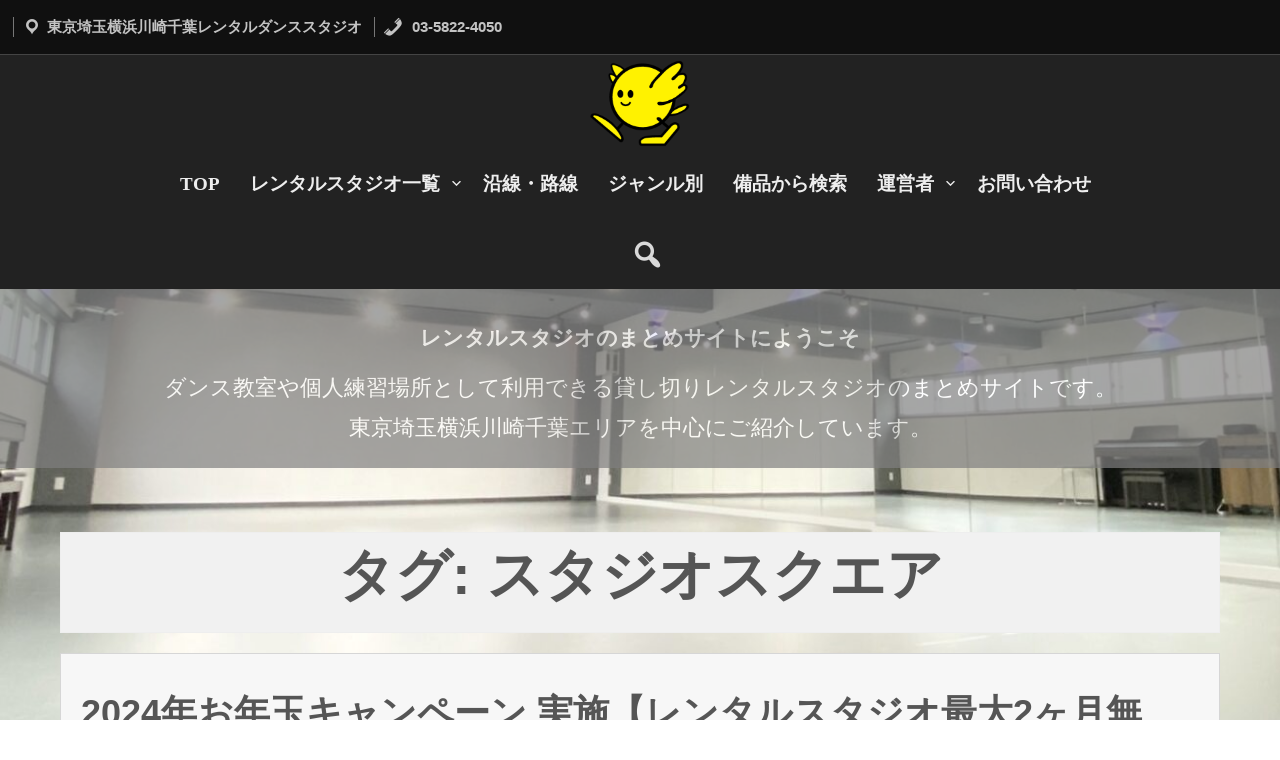

--- FILE ---
content_type: text/html; charset=UTF-8
request_url: https://studiosquare.jp/tag/%E3%82%B9%E3%82%BF%E3%82%B8%E3%82%AA%E3%82%B9%E3%82%AF%E3%82%A8%E3%82%A2
body_size: 19910
content:
<!DOCTYPE html>
<html itemscope itemtype="http://schema.org/WebPage" lang="ja"><head><meta charset="UTF-8"><link rel="dns-prefetch" href="//stats.wp.com"><link rel="dns-prefetch" href="//c0.wp.com"><link rel="dns-prefetch" href="//i0.wp.com"><meta name="viewport" content="width=device-width"><link rel="preload" href="//c0.wp.com/c/6.6.4/wp-includes/css/dist/block-library/style.min.css" as="style"><link rel="preload" href="//c0.wp.com/c/6.6.4/wp-includes/js/mediaelement/mediaelementplayer-legacy.min.css" as="style"><link rel="preload" href="//c0.wp.com/c/6.6.4/wp-includes/js/mediaelement/wp-mediaelement.min.css" as="style"><link rel="preload" href="//c0.wp.com/c/6.6.4/wp-includes/css/dashicons.min.css" as="style"><link rel="preload" href="/s/fba6fc.css" as="style"><link rel="preload" href="/s/4e2152.css" as="style"><link rel="preload" href="/s/be5b0e.js" as="script"><link rel="preload" href="//www.googletagmanager.com/gtag/js?id=G-HGY8G7ERXS" as="script"><link rel="preload" href="/s/0033da.js" as="script"><link rel="preload" href="https://c0.wp.com/c/6.6.4/wp-includes/js/jquery/jquery.min.js" as="script"><link rel="preload" href="https://c0.wp.com/c/6.6.4/wp-includes/js/jquery/jquery-migrate.min.js" as="script"><link rel="preload" href="/s/01970d.js" as="script"><link rel="preload" href="/s/202e80.js" as="script"><link rel="preload" href="/s/3d52b8.js" as="script"><link rel="preload" href="https://stats.wp.com/e-202605.js" as="script"><link rel="preload" href="https://c0.wp.com/c/6.6.4/wp-includes/js/wp-embed.min.js" as="script"><link rel="profile" href="https://gmpg.org/xfn/11"><script src="data:text/javascript,var%20ewww_webp_supported%3D%211%3Bfunction%20check_webp_feature%28A%2Ce%29%7Bvar%20w%3Be%3Dvoid%200%21%3D%3De%3Fe%3Afunction%28%29%7B%7D%2Cewww_webp_supported%3Fe%28ewww_webp_supported%29%3A%28%28w%3Dnew%20Image%29.onload%3Dfunction%28%29%7Bewww_webp_supported%3D0%3Cw.width%26%260%3Cw.height%2Ce%26%26e%28ewww_webp_supported%29%7D%2Cw.onerror%3Dfunction%28%29%7Be%26%26e%28%211%29%7D%2Cw.src%3D%22data%3Aimage%2Fwebp%3Bbase64%2C%22%2B%7Balpha%3A%22UklGRkoAAABXRUJQVlA4WAoAAAAQAAAAAAAAAAAAQUxQSAwAAAARBxAR%2FQ9ERP8DAABWUDggGAAAABQBAJ0BKgEAAQAAAP4AAA3AAP7mtQAAAA%3D%3D%22%7D%5BA%5D%29%7Dcheck_webp_feature%28%22alpha%22%29%3B" defer></script><script src="/s/be5b0e.js" defer></script><meta name="robots" content="noindex, follow"><title>スタジオスクエア Archives - 東京横浜埼玉千葉 ダンス教室向けレンタルスタジオまとめ</title><meta name="twitter:card" content="summary_large_image"><meta name="twitter:title" content="スタジオスクエア Archives - 東京横浜埼玉千葉 ダンス教室向けレンタルスタジオまとめ"><script type="application/ld+json" class="yoast-schema-graph" defer>{"@context":"https://schema.org","@graph":[{"@type":"CollectionPage","@id":"https://studiosquare.jp/tag/%e3%82%b9%e3%82%bf%e3%82%b8%e3%82%aa%e3%82%b9%e3%82%af%e3%82%a8%e3%82%a2","url":"https://studiosquare.jp/tag/%e3%82%b9%e3%82%bf%e3%82%b8%e3%82%aa%e3%82%b9%e3%82%af%e3%82%a8%e3%82%a2","name":"スタジオスクエア Archives - 東京横浜埼玉千葉 ダンス教室向けレンタルスタジオまとめ","isPartOf":{"@id":"https://studiosquare.jp/#website"},"primaryImageOfPage":{"@id":"https://studiosquare.jp/tag/%e3%82%b9%e3%82%bf%e3%82%b8%e3%82%aa%e3%82%b9%e3%82%af%e3%82%a8%e3%82%a2#primaryimage"},"image":{"@id":"https://studiosquare.jp/tag/%e3%82%b9%e3%82%bf%e3%82%b8%e3%82%aa%e3%82%b9%e3%82%af%e3%82%a8%e3%82%a2#primaryimage"},"thumbnailUrl":"https://i0.wp.com/studiosquare.jp/wp-content/uploads/2021Campaign.jpg?fit=1198%2C461&ssl=1","breadcrumb":{"@id":"https://studiosquare.jp/tag/%e3%82%b9%e3%82%bf%e3%82%b8%e3%82%aa%e3%82%b9%e3%82%af%e3%82%a8%e3%82%a2#breadcrumb"},"inLanguage":"ja"},{"@type":"ImageObject","inLanguage":"ja","@id":"https://studiosquare.jp/tag/%e3%82%b9%e3%82%bf%e3%82%b8%e3%82%aa%e3%82%b9%e3%82%af%e3%82%a8%e3%82%a2#primaryimage","url":"https://i0.wp.com/studiosquare.jp/wp-content/uploads/2021Campaign.jpg?fit=1198%2C461&ssl=1","contentUrl":"https://i0.wp.com/studiosquare.jp/wp-content/uploads/2021Campaign.jpg?fit=1198%2C461&ssl=1","width":1198,"height":461,"caption":"2021年最大2ヶ月無料キャンペーン"},{"@type":"BreadcrumbList","@id":"https://studiosquare.jp/tag/%e3%82%b9%e3%82%bf%e3%82%b8%e3%82%aa%e3%82%b9%e3%82%af%e3%82%a8%e3%82%a2#breadcrumb","itemListElement":[{"@type":"ListItem","position":1,"name":"Home","item":"https://studiosquare.jp/"},{"@type":"ListItem","position":2,"name":"スタジオスクエア"}]},{"@type":"WebSite","@id":"https://studiosquare.jp/#website","url":"https://studiosquare.jp/","name":"東京横浜埼玉千葉 ダンス教室向けレンタルスタジオまとめ","description":"銀座 赤坂 六本木 原宿 中目黒 品川 池袋 新宿 大久保 高田馬場 秋葉原 吉祥寺 下北沢 自由が丘 三軒茶屋 中野 高円寺 三鷹 国分寺 下高井戸 蒲田 川崎 武蔵小杉 横浜 関内 桜木町 柏 松戸 金町 さいたま 大宮 南浦和 西川口 王子 板橋 練馬 大泉学園","publisher":{"@id":"https://studiosquare.jp/#organization"},"potentialAction":[{"@type":"SearchAction","target":{"@type":"EntryPoint","urlTemplate":"https://studiosquare.jp/?s={search_term_string}"},"query-input":{"@type":"PropertyValueSpecification","valueRequired":true,"valueName":"search_term_string"}}],"inLanguage":"ja"},{"@type":"Organization","@id":"https://studiosquare.jp/#organization","name":"東京横浜埼玉千葉 ダンス教室向けレンタルスタジオまとめ","url":"https://studiosquare.jp/","logo":{"@type":"ImageObject","inLanguage":"ja","@id":"https://studiosquare.jp/#/schema/logo/image/","url":"https://i0.wp.com/studiosquare.jp/wp-content/uploads/cropped-infokun3.png?fit=941%2C815&ssl=1","contentUrl":"https://i0.wp.com/studiosquare.jp/wp-content/uploads/cropped-infokun3.png?fit=941%2C815&ssl=1","width":941,"height":815,"caption":"東京横浜埼玉千葉 ダンス教室向けレンタルスタジオまとめ"},"image":{"@id":"https://studiosquare.jp/#/schema/logo/image/"},"sameAs":["https://studiosquare.jp"]}]}</script><link rel="preconnect" href="//i0.wp.com"><link rel="preconnect" href="//c0.wp.com"><script src="data:text/javascript,const%20wpp_params%3Ddocument.currentScript.dataset%3Bconst%20WordPressPopularPosts%3D%28%28%29%3D%3E%7Bconst%20noop%3D%28%29%3D%3E%7B%7D%3Bconst%20get%3D%28url%2Cparams%2Ccallback%3Dnoop%2Cadditional_headers%29%3D%3E%7Bajax%28%27GET%27%2Curl%2Cparams%2Ccallback%2Cadditional_headers%29%7D%3Bconst%20post%3D%28url%2Cparams%2Ccallback%3Dnoop%2Cadditional_headers%29%3D%3E%7Bajax%28%27POST%27%2Curl%2Cparams%2Ccallback%2Cadditional_headers%29%7D%3Bconst%20ajax%3D%28method%2Curl%2Cparams%2Ccallback%2Cadditional_headers%29%3D%3E%7Bconst%20valid_methods%3D%5B%27GET%27%2C%27POST%27%5D%3Bconst%20headers%3D%7B%27X-Requested-With%27%3A%27XMLHttpRequest%27%2C...additional_headers%7D%3Bif%28%21valid_methods.includes%28method%29%29%7Bmethod%3D%27GET%27%7Dfetch%28url%2B%28method%3D%3D%3D%27GET%27%3F%27%3F%27%2Bparams%3A%27%27%29%2C%7Bmethod%2Cheaders%2Cbody%3Amethod%3D%3D%3D%27POST%27%3Fparams%3Anull%7D%29.then%28response%3D%3E%7Bif%28%21response.ok%29%7Bthrow%20new%20Error%28%27Network%20response%20was%20not%20ok%27%29%7Dreturn%20response.text%28%29%7D%29.then%28data%3D%3Ecallback%28data%29%29.catch%28error%3D%3Econsole.error%28%27Fetch%20error%3A%27%2Cerror%29%29%7D%3Bconst%20theme%3D%28wpp_list%29%3D%3E%7Bconst%20base_styles%3Ddocument.createElement%28%27style%27%29%2Cdummy_list%3Ddocument.createElement%28%27ul%27%29%3Bdummy_list.innerHTML%3D%27%3Cli%3E%3Ca%20href%3D%22%23%22%3E%3C%2Fa%3E%3C%2Fli%3E%27%3Bwpp_list.parentNode.appendChild%28dummy_list%29%3Bconst%20dummy_list_item_styles%3DgetComputedStyle%28dummy_list.querySelector%28%27li%27%29%29%2Cdummy_link_item_styles%3DgetComputedStyle%28dummy_list.querySelector%28%27li%20a%27%29%29%3Bbase_styles.innerHTML%3D%60.wpp-list%20li%20%7Bfont-size%3A%20%24%7Bdummy_list_item_styles.fontSize%20%7D%7D%60%3Bbase_styles.innerHTML%2B%3D%60.wpp-list%20li%20a%20%7Bcolor%3A%20%24%7Bdummy_link_item_styles.color%20%7D%7D%60%3Bwpp_list.parentNode.removeChild%28dummy_list%29%3Bconst%20wpp_list_sr%3Dwpp_list.attachShadow%28%7Bmode%3A%22open%22%7D%29%3Bwpp_list_sr.append%28base_styles%29%3Bwhile%28wpp_list.firstElementChild%29%7Bwpp_list_sr.append%28wpp_list.firstElementChild%29%7D%7D%3Breturn%7Bget%2Cpost%2Cajax%2Ctheme%7D%7D%29%28%29%3B%0D%0A%28%28%29%3D%3E%7Bif%28%21Object.keys%28wpp_params%29.length%29%7Bconsole.error%28%27WPP%20params%20not%20found%2C%20if%20you%20are%20using%20a%20JS%20minifier%20tool%20please%20add%20wpp.min.js%20to%20its%20exclusion%20list%27%29%3Breturn%7Dconst%20post_id%3DNumber%28wpp_params.postId%29%3Blet%20do_request%3Dtrue%3Bif%28post_id%29%7Bif%28%271%27%3D%3Dwpp_params.sampling%29%7Bconst%20num%3DMath.floor%28Math.random%28%29%2Awpp_params.samplingRate%29%2B1%3Bdo_request%3D%281%3D%3D%3Dnum%29%7Dif%28%27boolean%27%3D%3D%3Dtypeof%20window.wpp_do_request%29%7Bdo_request%3Dwindow.wpp_do_request%7Dif%28do_request%29%7BWordPressPopularPosts.post%28%60%24%7Bwpp_params.apiUrl%20%7D%2Fv2%2Fviews%2F%24%7B%20post_id%20%7D%60%2C%60sampling%3D%24%7Bwpp_params.sampling%20%7D%26sampling_rate%3D%24%7Bwpp_params.samplingRate%20%7D%60%2C%28response%29%3D%3E%7Bif%28wpp_params.debug%26%26window.console%29%7Bconsole.log%28JSON.parse%28response%29%29%7D%7D%2C%7B%27Content-Type%27%3A%27application%2Fx-www-form-urlencoded%27%2C%27X-WP-Nonce%27%3Awpp_params.token%7D%29%7D%7D%7D%29%28%29%3Bdocument.addEventListener%28%27DOMContentLoaded%27%2C%28%29%3D%3E%7Bif%28%21Object.keys%28wpp_params%29.length%29%7Breturn%7Dconst%20widget_placeholders%3Ddocument.querySelectorAll%28%27.wpp-widget-block-placeholder%2C%20.wpp-shortcode-placeholder%27%29%3Bwidget_placeholders.forEach%28%28widget_placeholder%29%3D%3EfetchWidget%28widget_placeholder%29%29%3Bconst%20sr%3Ddocument.querySelectorAll%28%27.popular-posts-sr%27%29%3Bsr.forEach%28%28s%29%3D%3EWordPressPopularPosts.theme%28s%29%29%3Bfunction%20fetchWidget%28widget_placeholder%29%7Blet%20params%3D%27%27%3Bconst%20json_tag%3Dwidget_placeholder.parentNode.querySelector%28%27script%5Btype%3D%22application%2Fjson%22%5D%27%29%3Bif%28json_tag%29%7Bconst%20args%3DJSON.parse%28json_tag.textContent.replace%28%2F%5B%5Cn%5Cr%5D%2Fg%2C%27%27%29%29%3Bparams%3DJSON.stringify%28args%29%7DWordPressPopularPosts.post%28%60%24%7Bwpp_params.apiUrl%20%7D%2Fv2%2Fwidget%3Fis_single%3D%24%7Bwpp_params.postId%20%7D%24%7Bwpp_params.lang%3F%60%26lang%3D%24%7Bwpp_params.lang%20%7D%60%3A%27%27%7D%60%2Cparams%2Cresponse%3D%3ErenderWidget%28response%2Cwidget_placeholder%29%2C%7B%27Content-Type%27%3A%27application%2Fjson%27%2C%27X-WP-Nonce%27%3Awpp_params.token%7D%29%7D%0D%0Afunction%20renderWidget%28response%2Cwidget_placeholder%29%7Bwidget_placeholder.insertAdjacentHTML%28%27afterend%27%2CJSON.parse%28response%29.widget%29%3Bconst%20parent%3Dwidget_placeholder.parentNode%2Csr%3Dparent.querySelector%28%27.popular-posts-sr%27%29%2Cjson_tag%3Dparent.querySelector%28%27script%5Btype%3D%22application%2Fjson%22%5D%27%29%3Bif%28json_tag%29%7Bparent.removeChild%28json_tag%29%7Dparent.removeChild%28widget_placeholder%29%3Bparent.classList.add%28%27wpp-ajax%27%29%3Bif%28sr%29%7BWordPressPopularPosts.theme%28sr%29%7Dconst%20event%3Dnew%20Event%28%27wpp-onload%27%2C%7Bbubbles%3Atrue%2Ccancelable%3Afalse%7D%29%3Bparent.dispatchEvent%28event%29%7D%7D%29%3B" defer></script><script src="//www.googletagmanager.com/gtag/js?id=G-HGY8G7ERXS" async defer></script><script src="/s/0033da.js" defer></script><link rel="stylesheet" id="wp-block-library-css" href="//c0.wp.com/c/6.6.4/wp-includes/css/dist/block-library/style.min.css" type="text/css" media="all"><style id="wp-block-library-inline-css" type="text/css">
.is-style-my-cover-100 { min-height: 100px;}
.is-style-my-cover-200 { min-height: 200px;}
.is-style-my-cover-300 { min-height: 300px;}
.is-style-my-cover-400 { min-height: 400px;}
.is-style-my-cover-500 { min-height: 500px;}
.is-style-prefix-rounded-corners-5 {  
						border-radius: 5px;
					}
.is-style-prefix-rounded-corners-10 {  
						border-radius: 10px;
					}
</style><style id="wp-block-library-theme-inline-css" type="text/css">
.wp-block-audio :where(figcaption){color:#555;font-size:13px;text-align:center}.is-dark-theme .wp-block-audio :where(figcaption){color:#ffffffa6}.wp-block-audio{margin:0 0 1em}.wp-block-code{border:1px solid #ccc;border-radius:4px;font-family:Menlo,Consolas,monaco,monospace;padding:.8em 1em}.wp-block-embed :where(figcaption){color:#555;font-size:13px;text-align:center}.is-dark-theme .wp-block-embed :where(figcaption){color:#ffffffa6}.wp-block-embed{margin:0 0 1em}.blocks-gallery-caption{color:#555;font-size:13px;text-align:center}.is-dark-theme .blocks-gallery-caption{color:#ffffffa6}:root :where(.wp-block-image figcaption){color:#555;font-size:13px;text-align:center}.is-dark-theme :root :where(.wp-block-image figcaption){color:#ffffffa6}.wp-block-image{margin:0 0 1em}.wp-block-pullquote{border-bottom:4px solid;border-top:4px solid;color:currentColor;margin-bottom:1.75em}.wp-block-pullquote cite,.wp-block-pullquote footer,.wp-block-pullquote__citation{color:currentColor;font-size:.8125em;font-style:normal;text-transform:uppercase}.wp-block-quote{border-left:.25em solid;margin:0 0 1.75em;padding-left:1em}.wp-block-quote cite,.wp-block-quote footer{color:currentColor;font-size:.8125em;font-style:normal;position:relative}.wp-block-quote.has-text-align-right{border-left:none;border-right:.25em solid;padding-left:0;padding-right:1em}.wp-block-quote.has-text-align-center{border:none;padding-left:0}.wp-block-quote.is-large,.wp-block-quote.is-style-large,.wp-block-quote.is-style-plain{border:none}.wp-block-search .wp-block-search__label{font-weight:700}.wp-block-search__button{border:1px solid #ccc;padding:.375em .625em}:where(.wp-block-group.has-background){padding:1.25em 2.375em}.wp-block-separator.has-css-opacity{opacity:.4}.wp-block-separator{border:none;border-bottom:2px solid;margin-left:auto;margin-right:auto}.wp-block-separator.has-alpha-channel-opacity{opacity:1}.wp-block-separator:not(.is-style-wide):not(.is-style-dots){width:100px}.wp-block-separator.has-background:not(.is-style-dots){border-bottom:none;height:1px}.wp-block-separator.has-background:not(.is-style-wide):not(.is-style-dots){height:2px}.wp-block-table{margin:0 0 1em}.wp-block-table td,.wp-block-table th{word-break:normal}.wp-block-table :where(figcaption){color:#555;font-size:13px;text-align:center}.is-dark-theme .wp-block-table :where(figcaption){color:#ffffffa6}.wp-block-video :where(figcaption){color:#555;font-size:13px;text-align:center}.is-dark-theme .wp-block-video :where(figcaption){color:#ffffffa6}.wp-block-video{margin:0 0 1em}:root :where(.wp-block-template-part.has-background){margin-bottom:0;margin-top:0;padding:1.25em 2.375em}
</style><link rel="stylesheet" id="mediaelement-css" href="//c0.wp.com/c/6.6.4/wp-includes/js/mediaelement/mediaelementplayer-legacy.min.css" type="text/css" media="all"><link rel="stylesheet" id="wp-mediaelement-css" href="//c0.wp.com/c/6.6.4/wp-includes/js/mediaelement/wp-mediaelement.min.css" type="text/css" media="all"><style id="jetpack-sharing-buttons-style-inline-css" type="text/css">
.jetpack-sharing-buttons__services-list{display:flex;flex-direction:row;flex-wrap:wrap;gap:0;list-style-type:none;margin:5px;padding:0}.jetpack-sharing-buttons__services-list.has-small-icon-size{font-size:12px}.jetpack-sharing-buttons__services-list.has-normal-icon-size{font-size:16px}.jetpack-sharing-buttons__services-list.has-large-icon-size{font-size:24px}.jetpack-sharing-buttons__services-list.has-huge-icon-size{font-size:36px}@media print{.jetpack-sharing-buttons__services-list{display:none!important}}.editor-styles-wrapper .wp-block-jetpack-sharing-buttons{gap:0;padding-inline-start:0}ul.jetpack-sharing-buttons__services-list.has-background{padding:1.25em 2.375em}
</style><style id="classic-theme-styles-inline-css" type="text/css">
/*! This file is auto-generated */
.wp-block-button__link{color:#fff;background-color:#32373c;border-radius:9999px;box-shadow:none;text-decoration:none;padding:calc(.667em + 2px) calc(1.333em + 2px);font-size:1.125em}.wp-block-file__button{background:#32373c;color:#fff;text-decoration:none}
</style><style id="global-styles-inline-css" type="text/css">
:root{--wp--preset--aspect-ratio--square: 1;--wp--preset--aspect-ratio--4-3: 4/3;--wp--preset--aspect-ratio--3-4: 3/4;--wp--preset--aspect-ratio--3-2: 3/2;--wp--preset--aspect-ratio--2-3: 2/3;--wp--preset--aspect-ratio--16-9: 16/9;--wp--preset--aspect-ratio--9-16: 9/16;--wp--preset--color--black: #000000;--wp--preset--color--cyan-bluish-gray: #abb8c3;--wp--preset--color--white: #ffffff;--wp--preset--color--pale-pink: #f78da7;--wp--preset--color--vivid-red: #cf2e2e;--wp--preset--color--luminous-vivid-orange: #ff6900;--wp--preset--color--luminous-vivid-amber: #fcb900;--wp--preset--color--light-green-cyan: #7bdcb5;--wp--preset--color--vivid-green-cyan: #00d084;--wp--preset--color--pale-cyan-blue: #8ed1fc;--wp--preset--color--vivid-cyan-blue: #0693e3;--wp--preset--color--vivid-purple: #9b51e0;--wp--preset--gradient--vivid-cyan-blue-to-vivid-purple: linear-gradient(135deg,rgba(6,147,227,1) 0%,rgb(155,81,224) 100%);--wp--preset--gradient--light-green-cyan-to-vivid-green-cyan: linear-gradient(135deg,rgb(122,220,180) 0%,rgb(0,208,130) 100%);--wp--preset--gradient--luminous-vivid-amber-to-luminous-vivid-orange: linear-gradient(135deg,rgba(252,185,0,1) 0%,rgba(255,105,0,1) 100%);--wp--preset--gradient--luminous-vivid-orange-to-vivid-red: linear-gradient(135deg,rgba(255,105,0,1) 0%,rgb(207,46,46) 100%);--wp--preset--gradient--very-light-gray-to-cyan-bluish-gray: linear-gradient(135deg,rgb(238,238,238) 0%,rgb(169,184,195) 100%);--wp--preset--gradient--cool-to-warm-spectrum: linear-gradient(135deg,rgb(74,234,220) 0%,rgb(151,120,209) 20%,rgb(207,42,186) 40%,rgb(238,44,130) 60%,rgb(251,105,98) 80%,rgb(254,248,76) 100%);--wp--preset--gradient--blush-light-purple: linear-gradient(135deg,rgb(255,206,236) 0%,rgb(152,150,240) 100%);--wp--preset--gradient--blush-bordeaux: linear-gradient(135deg,rgb(254,205,165) 0%,rgb(254,45,45) 50%,rgb(107,0,62) 100%);--wp--preset--gradient--luminous-dusk: linear-gradient(135deg,rgb(255,203,112) 0%,rgb(199,81,192) 50%,rgb(65,88,208) 100%);--wp--preset--gradient--pale-ocean: linear-gradient(135deg,rgb(255,245,203) 0%,rgb(182,227,212) 50%,rgb(51,167,181) 100%);--wp--preset--gradient--electric-grass: linear-gradient(135deg,rgb(202,248,128) 0%,rgb(113,206,126) 100%);--wp--preset--gradient--midnight: linear-gradient(135deg,rgb(2,3,129) 0%,rgb(40,116,252) 100%);--wp--preset--font-size--small: 13px;--wp--preset--font-size--medium: 20px;--wp--preset--font-size--large: 36px;--wp--preset--font-size--x-large: 42px;--wp--preset--spacing--20: 0.44rem;--wp--preset--spacing--30: 0.67rem;--wp--preset--spacing--40: 1rem;--wp--preset--spacing--50: 1.5rem;--wp--preset--spacing--60: 2.25rem;--wp--preset--spacing--70: 3.38rem;--wp--preset--spacing--80: 5.06rem;--wp--preset--shadow--natural: 6px 6px 9px rgba(0, 0, 0, 0.2);--wp--preset--shadow--deep: 12px 12px 50px rgba(0, 0, 0, 0.4);--wp--preset--shadow--sharp: 6px 6px 0px rgba(0, 0, 0, 0.2);--wp--preset--shadow--outlined: 6px 6px 0px -3px rgba(255, 255, 255, 1), 6px 6px rgba(0, 0, 0, 1);--wp--preset--shadow--crisp: 6px 6px 0px rgba(0, 0, 0, 1);}:where(.is-layout-flex){gap: 0.5em;}:where(.is-layout-grid){gap: 0.5em;}body .is-layout-flex{display: flex;}.is-layout-flex{flex-wrap: wrap;align-items: center;}.is-layout-flex > :is(*, div){margin: 0;}body .is-layout-grid{display: grid;}.is-layout-grid > :is(*, div){margin: 0;}:where(.wp-block-columns.is-layout-flex){gap: 2em;}:where(.wp-block-columns.is-layout-grid){gap: 2em;}:where(.wp-block-post-template.is-layout-flex){gap: 1.25em;}:where(.wp-block-post-template.is-layout-grid){gap: 1.25em;}.has-black-color{color: var(--wp--preset--color--black) !important;}.has-cyan-bluish-gray-color{color: var(--wp--preset--color--cyan-bluish-gray) !important;}.has-white-color{color: var(--wp--preset--color--white) !important;}.has-pale-pink-color{color: var(--wp--preset--color--pale-pink) !important;}.has-vivid-red-color{color: var(--wp--preset--color--vivid-red) !important;}.has-luminous-vivid-orange-color{color: var(--wp--preset--color--luminous-vivid-orange) !important;}.has-luminous-vivid-amber-color{color: var(--wp--preset--color--luminous-vivid-amber) !important;}.has-light-green-cyan-color{color: var(--wp--preset--color--light-green-cyan) !important;}.has-vivid-green-cyan-color{color: var(--wp--preset--color--vivid-green-cyan) !important;}.has-pale-cyan-blue-color{color: var(--wp--preset--color--pale-cyan-blue) !important;}.has-vivid-cyan-blue-color{color: var(--wp--preset--color--vivid-cyan-blue) !important;}.has-vivid-purple-color{color: var(--wp--preset--color--vivid-purple) !important;}.has-black-background-color{background-color: var(--wp--preset--color--black) !important;}.has-cyan-bluish-gray-background-color{background-color: var(--wp--preset--color--cyan-bluish-gray) !important;}.has-white-background-color{background-color: var(--wp--preset--color--white) !important;}.has-pale-pink-background-color{background-color: var(--wp--preset--color--pale-pink) !important;}.has-vivid-red-background-color{background-color: var(--wp--preset--color--vivid-red) !important;}.has-luminous-vivid-orange-background-color{background-color: var(--wp--preset--color--luminous-vivid-orange) !important;}.has-luminous-vivid-amber-background-color{background-color: var(--wp--preset--color--luminous-vivid-amber) !important;}.has-light-green-cyan-background-color{background-color: var(--wp--preset--color--light-green-cyan) !important;}.has-vivid-green-cyan-background-color{background-color: var(--wp--preset--color--vivid-green-cyan) !important;}.has-pale-cyan-blue-background-color{background-color: var(--wp--preset--color--pale-cyan-blue) !important;}.has-vivid-cyan-blue-background-color{background-color: var(--wp--preset--color--vivid-cyan-blue) !important;}.has-vivid-purple-background-color{background-color: var(--wp--preset--color--vivid-purple) !important;}.has-black-border-color{border-color: var(--wp--preset--color--black) !important;}.has-cyan-bluish-gray-border-color{border-color: var(--wp--preset--color--cyan-bluish-gray) !important;}.has-white-border-color{border-color: var(--wp--preset--color--white) !important;}.has-pale-pink-border-color{border-color: var(--wp--preset--color--pale-pink) !important;}.has-vivid-red-border-color{border-color: var(--wp--preset--color--vivid-red) !important;}.has-luminous-vivid-orange-border-color{border-color: var(--wp--preset--color--luminous-vivid-orange) !important;}.has-luminous-vivid-amber-border-color{border-color: var(--wp--preset--color--luminous-vivid-amber) !important;}.has-light-green-cyan-border-color{border-color: var(--wp--preset--color--light-green-cyan) !important;}.has-vivid-green-cyan-border-color{border-color: var(--wp--preset--color--vivid-green-cyan) !important;}.has-pale-cyan-blue-border-color{border-color: var(--wp--preset--color--pale-cyan-blue) !important;}.has-vivid-cyan-blue-border-color{border-color: var(--wp--preset--color--vivid-cyan-blue) !important;}.has-vivid-purple-border-color{border-color: var(--wp--preset--color--vivid-purple) !important;}.has-vivid-cyan-blue-to-vivid-purple-gradient-background{background: var(--wp--preset--gradient--vivid-cyan-blue-to-vivid-purple) !important;}.has-light-green-cyan-to-vivid-green-cyan-gradient-background{background: var(--wp--preset--gradient--light-green-cyan-to-vivid-green-cyan) !important;}.has-luminous-vivid-amber-to-luminous-vivid-orange-gradient-background{background: var(--wp--preset--gradient--luminous-vivid-amber-to-luminous-vivid-orange) !important;}.has-luminous-vivid-orange-to-vivid-red-gradient-background{background: var(--wp--preset--gradient--luminous-vivid-orange-to-vivid-red) !important;}.has-very-light-gray-to-cyan-bluish-gray-gradient-background{background: var(--wp--preset--gradient--very-light-gray-to-cyan-bluish-gray) !important;}.has-cool-to-warm-spectrum-gradient-background{background: var(--wp--preset--gradient--cool-to-warm-spectrum) !important;}.has-blush-light-purple-gradient-background{background: var(--wp--preset--gradient--blush-light-purple) !important;}.has-blush-bordeaux-gradient-background{background: var(--wp--preset--gradient--blush-bordeaux) !important;}.has-luminous-dusk-gradient-background{background: var(--wp--preset--gradient--luminous-dusk) !important;}.has-pale-ocean-gradient-background{background: var(--wp--preset--gradient--pale-ocean) !important;}.has-electric-grass-gradient-background{background: var(--wp--preset--gradient--electric-grass) !important;}.has-midnight-gradient-background{background: var(--wp--preset--gradient--midnight) !important;}.has-small-font-size{font-size: var(--wp--preset--font-size--small) !important;}.has-medium-font-size{font-size: var(--wp--preset--font-size--medium) !important;}.has-large-font-size{font-size: var(--wp--preset--font-size--large) !important;}.has-x-large-font-size{font-size: var(--wp--preset--font-size--x-large) !important;}
:where(.wp-block-post-template.is-layout-flex){gap: 1.25em;}:where(.wp-block-post-template.is-layout-grid){gap: 1.25em;}
:where(.wp-block-columns.is-layout-flex){gap: 2em;}:where(.wp-block-columns.is-layout-grid){gap: 2em;}
:root :where(.wp-block-pullquote){font-size: 1.5em;line-height: 1.6;}
</style><link rel="stylesheet" href="/s/fba6fc.css"><style id="custom-style-css-inline-css" type="text/css">
.dotted{background-image: url(https://studiosquare.jp/wp-content/themes/atmospheres/images/back5.png) !important;}.header-right img {width: 100px;}.site-branding {text-align: center;} body .site-branding {top: 46%;}
body .site-branding .site-title a, body .site-title, body .site-description { text-shadow: none;}
@media screen and (min-width: 800px) {.main-navigation ul ul { background: #636363;}}@media screen and (min-width: 800px) {.main-navigation ul ul li a:hover { background: #636363;}}@media screen and (min-width: 800px) {body .my-cart .fa-solid:hover, .s-search-top .dashicons-search:hover, .main-navigation ul li a:hover, .menu-cont .main-navigation ul li a:hover {color: #ffffff;}}

			.header-right { 
			    display: block;
				position: static;
				width: fit-content;
				margin: 0 auto;
				text-align: center;
				}
            .grid-top {
			    display: block;
				text-align: center;
			}
			
			.left-detiles {
				position: static;
				text-align: center;
				width: max-content;
				margin: 0 auto;
				padding: 20px 0;
			}
			.left-detiles .cart-contents {
				position: relative;			
			}
			#site-navigation {
				padding-left: 20px;
			}
			@media screen and (min-width: 800px) {.main-navigation ul li a {font-size: 19px;}}.main-navigation ul li a {font-family: 'Tahoma', 'sans-serif';}.site-branding{ top: 50%; }

		body .lt-container::after {
		     border: 4px solid #1e73be;
		}
		.testimonials-cont .t-slide img {
		    border-bottom: 5px solid #1e73be !important;		
		}	
		.testimonials-cont .t-name{
		    border-bottom: 2px solid #1e73be !important;		
		}
		body .dark-mode-button-inner-left:after {
		    border: 2px solid #1e73be !important;		
		}
		
		body .lt-border, body .lt-border  {
		    border-top: 4px solid #1e73be !important;
		}
		body .dark-mode-button .dark-mode-button-inner-left:before {
		background: #1e73be;
		}
		
		body .lt-timeline::after, .testimonials-cont .dashicons-format-quote {
		    background-color: #1e73be !important;
		}
		body .container-slider .seos-border1 {border-top: 4px solid #1e73be;}
		body .container-slider .seos-border {border-top: 2px solid #1e73be;}
		.pagination a, .pagination span, .myButt, .wp-block-search .wp-block-search__button, .h-button-1, .h-button-2, button, input[type='button'], input[type='reset'], input[type='submit'] {background: #1e73be;}

		.widget_meta ul li a:before,
		.wp-block-pages-list__item a:before, .widget_pages ul li a:before,
		.wp-block-latest-posts__list li a:before, .widget_recent_entries ul li a:before,
		.wp-block-archives-list li a:before, .widget_archive ul li a:before,
		.wp-block-categories-list li a:before, .widget_categories ul li a:before
		{display: none !important; }
.xm-left-layout, .xm-left-img img { background: #232323;}.xm-left-layout .xm-left-description, .xm-left-layout .xm-left-title { color: #dddddd;}.xm-left-layout .button { background: #cc4604;}.xm-left-layout .button:hover { background: #ad3903;}.xm-left-layout .button { color: #ffffff;}
.xm-right-layout, .xm-right-img img { background: #ffffff;}.xm-right-layout .xm-right-description, .xm-right-layout .xm-right-title { color: #333333;}.xm-right-layout .button { background: #cc4604;}.xm-right-layout .button:hover { background: #ad3903;}.xm-right-layout .button { color: #ffffff;}
body .btn--green, body .card__side--back-1, body .card__side--back-2, body .card__side--back-3, body .card__side--front-1, body .card__side--front-2, body .card__side--front-3 { background: linear-gradient(-45deg, #000, #AD3903);}body .card__details ul li:not(:first-child) { border-top: 1px solid #AD3903;}body .col-1-of-3 .fa { color: #eaeaea;}
</style><link rel="stylesheet" id="dashicons-css" href="//c0.wp.com/c/6.6.4/wp-includes/css/dashicons.min.css" type="text/css" media="all"><link rel="stylesheet" href="/s/4e2152.css"><script src="data:text/javascript,var%20exactmetrics_frontend%20%3D%20%7B%22js_events_tracking%22%3A%22true%22%2C%22download_extensions%22%3A%22zip%2Cmp3%2Cmpeg%2Cpdf%2Cdocx%2Cpptx%2Cxlsx%2Crar%22%2C%22inbound_paths%22%3A%22%5B%7B%5C%22path%5C%22%3A%5C%22%5C%5C%5C%2Fgo%5C%5C%5C%2F%5C%22%2C%5C%22label%5C%22%3A%5C%22affiliate%5C%22%7D%2C%7B%5C%22path%5C%22%3A%5C%22%5C%5C%5C%2Frecommend%5C%5C%5C%2F%5C%22%2C%5C%22label%5C%22%3A%5C%22affiliate%5C%22%7D%5D%22%2C%22home_url%22%3A%22https%3A%5C%2F%5C%2Fstudiosquare.jp%22%2C%22hash_tracking%22%3A%22false%22%2C%22v4_id%22%3A%22G-HGY8G7ERXS%22%7D%3B" defer></script><script src="https://c0.wp.com/c/6.6.4/wp-includes/js/jquery/jquery.min.js" defer></script><script src="https://c0.wp.com/c/6.6.4/wp-includes/js/jquery/jquery-migrate.min.js" defer></script><script src="/s/01970d.js" defer></script><script src="data:text/javascript,AjaxZip2.JSONDATA%20%3D%20%22https%3A%2F%2Fstudiosquare.jp%2Fwp-content%2Fplugins%2Finquiry-form-creator%2Fjs%2Fajaxzip2%2Fdata%22%3B%0A" defer></script><script src="data:text/javascript,%0D%0A%20%20%28function%28i%2Cs%2Co%2Cg%2Cr%2Ca%2Cm%29%7Bi%5B%27GoogleAnalyticsObject%27%5D%3Dr%3Bi%5Br%5D%3Di%5Br%5D%7C%7Cfunction%28%29%7B%0D%0A%20%20%28i%5Br%5D.q%3Di%5Br%5D.q%7C%7C%5B%5D%29.push%28arguments%29%7D%2Ci%5Br%5D.l%3D1%2Anew%20Date%28%29%3Ba%3Ds.createElement%28o%29%2C%0D%0A%20%20m%3Ds.getElementsByTagName%28o%29%5B0%5D%3Ba.async%3D1%3Ba.src%3Dg%3Bm.parentNode.insertBefore%28a%2Cm%29%0D%0A%20%20%7D%29%28window%2Cdocument%2C%27script%27%2C%27https%3A%2F%2Fwww.google-analytics.com%2Fanalytics.js%27%2C%27ga%27%29%3B%0D%0A%0D%0A%20%20ga%28%27create%27%2C%20%27UA-698777-40%27%2C%20%27auto%27%29%3B%0D%0A%20%20ga%28%27send%27%2C%20%27pageview%27%29%3B" defer></script><meta name="google-site-verification" content="XQhJsJeOuzHNc4C8ptzHZ5zkVS1iHRsDJ3hCz2WPYGs"><style>img#wpstats{display:none}</style><style id="wpp-loading-animation-styles">@-webkit-keyframes bgslide{from{background-position-x:0}to{background-position-x:-200%}}@keyframes bgslide{from{background-position-x:0}to{background-position-x:-200%}}.wpp-widget-block-placeholder,.wpp-shortcode-placeholder{margin:0 auto;width:60px;height:3px;background:#dd3737;background:linear-gradient(90deg,#dd3737 0%,#571313 10%,#dd3737 100%);background-size:200% auto;border-radius:3px;-webkit-animation:bgslide 1s infinite linear;animation:bgslide 1s infinite linear}</style><noscript><style>.lazyload[data-src]{display:none !important;}</style></noscript><style>.lazyload{background-image:none !important;}.lazyload:before{background-image:none !important;}</style><style type="text/css" id="custom-background-css">
body.custom-background { background-image: url("https://studiosquare.jp/wp-content/uploads/cropped-S__12533770.jpg"); background-position: left top; background-size: cover; background-repeat: no-repeat; background-attachment: fixed; }
</style><link rel="icon" href="https://i0.wp.com/studiosquare.jp/wp-content/uploads/cropped-favicon_infokun64-3-1.jpg?fit=32%2C32&amp;ssl=1" sizes="32x32"><link rel="icon" href="https://i0.wp.com/studiosquare.jp/wp-content/uploads/cropped-favicon_infokun64-3-1.jpg?fit=192%2C192&amp;ssl=1" sizes="192x192"><link rel="apple-touch-icon" href="https://i0.wp.com/studiosquare.jp/wp-content/uploads/cropped-favicon_infokun64-3-1.jpg?fit=180%2C180&amp;ssl=1"><meta name="msapplication-TileImage" content="https://i0.wp.com/studiosquare.jp/wp-content/uploads/cropped-favicon_infokun64-3-1.jpg?fit=270%2C270&amp;ssl=1"><style type="text/css" id="wp-custom-css">
			article p, p{
	color:black;
}
h2.main-heading {
    text-align: left;
 }
span{
		line-height: 40px;
	  font-size:0.em;
	  text-align:left;
}
body a, body h2 a, body #secondary ul li a {
    color: #555;
}
.entry-header .entry-title {
    font-size: 36px;
    line-height: 45px;
    margin-top: 0;
    margin-bottom: 15px;
}

div#siteBottom,
div#footerInner.innerBox,
div#boxbox a,
div#boxbox a:hover,
div#boxbox a:link,
div#boxbox a:visited {
  background: black;
  color: white;
}

div#wrapper {
  width: 90%;
  margin: 2% auto;
  text-align: left;
  border: 0;
}

div#boxbox {
  float: left;
  width: 95px;
  height: 150px;
  max-width: 46%;
  margin: 0;
  padding: 5px;
  border: 0 solid #000;
  line-height: 1.3em;
  font-size: 14px;
  font-family: Arial, "Helvetica Neue", 'Hiragino Kaku Gothic ProN', 'Hiragino Sans', 'Noto Sans JP', sans-serif, '游明朝体', 'Yu Gothic', YuGothic, sans-serif;
  font-weight: 300;
  background: black;
  color: white;
}
  h2.main-heading {
    font-size: 18px;
    text-align: center;
    line-height: 30px;
    font-family: Helvetica, Arial, Roboto, Droid Sans, 游ゴシック, sans-serif;
  }

  .box-link {
    font-weight: 700;
    text-decoration: none;
  }

  .box-link:hover,
  .box-link:link,
  .box-link:visited {
    background: black;
    color: white;
  }

  .box-img {
    width: 100%;
    max-width: 360px;
  }
p {
	font-family: Helvetica, Arial, Roboto, Droid Sans, 游ゴシック, sans-serif;
}
entry-title title-single {
	line-height:1.3em;
}
h1.entry-header{
	text-decoration:activecaption
}
		</style></head><body class="archive tag tag-52 custom-background wp-custom-logo wp-embed-responsive hfeed no-sidebar date-hidden categories-hidden tags-hidden author-hidden comment-hidden"><a class="skip-link screen-reader-text" href="#content">Skip to content</a><header class="site-header" itemscope itemtype="http://schema.org/WPHeader">  <div class="header-top"> <div id="top-contacts" class="before-header"> <div class="my-contacts"> <div class="h-address" itemprop="address" itemscope itemtype="http://schema.org/PostalAddress"><span class="dashicons dashicons-location"></span>東京埼玉横浜川崎千葉レンタルダンススタジオ</div> <div class="h-phone" itemprop="telephone"><a href="tel:03-5822-4050"><span class="dashicons dashicons-phone"> </span> 03-5822-4050</a></div> </div> </div> </div> <div class="mobile-cont"> <div class="mobile-logo" itemprop="logo" itemscope itemtype="http://schema.org/Brand"> <a href="/" class="custom-logo-link" rel="home"><img width="941" height="815" src="[data-uri]" class="custom-logo lazyload" alt="東京横浜埼玉千葉 ダンス教室向けレンタルスタジオまとめ" decoding="async" fetchpriority="high" data-src="https://i0.wp.com/studiosquare.jp/wp-content/uploads/cropped-infokun3.png?fit=941%2C815&amp;ssl=1" data-srcset="https://i0.wp.com/studiosquare.jp/wp-content/uploads/cropped-infokun3.png?w=941&amp;ssl=1 941w, https://i0.wp.com/studiosquare.jp/wp-content/uploads/cropped-infokun3.png?resize=300%2C260&amp;ssl=1 300w, https://i0.wp.com/studiosquare.jp/wp-content/uploads/cropped-infokun3.png?resize=768%2C665&amp;ssl=1 768w" data-sizes="auto" data-eio-rwidth="941" data-eio-rheight="815"><noscript><img width="941" height="815" src="//i0.wp.com/studiosquare.jp/wp-content/uploads/cropped-infokun3.png?fit=941%2C815&amp;ssl=1" class="custom-logo" alt="東京横浜埼玉千葉 ダンス教室向けレンタルスタジオまとめ" decoding="async" fetchpriority="high" srcset="https://i0.wp.com/studiosquare.jp/wp-content/uploads/cropped-infokun3.png?w=941&amp;ssl=1 941w, https://i0.wp.com/studiosquare.jp/wp-content/uploads/cropped-infokun3.png?resize=300%2C260&amp;ssl=1 300w, https://i0.wp.com/studiosquare.jp/wp-content/uploads/cropped-infokun3.png?resize=768%2C665&amp;ssl=1 768w" sizes="(max-width: 941px) 100vw, 941px" data-eio="l"></noscript></a> </div> </div>  <div style="position: relative;"> <div id="menu-top" class="menu-cont rp-menu"> <div class="grid-menu"> <div id="grid-top" class="grid-top">  <div class="header-right" itemprop="logo" itemscope itemtype="http://schema.org/Brand"> <a href="/" class="custom-logo-link" rel="home"><img width="941" height="815" src="[data-uri]" class="custom-logo lazyload" alt="東京横浜埼玉千葉 ダンス教室向けレンタルスタジオまとめ" decoding="async" data-src="https://i0.wp.com/studiosquare.jp/wp-content/uploads/cropped-infokun3.png?fit=941%2C815&amp;ssl=1" data-srcset="https://i0.wp.com/studiosquare.jp/wp-content/uploads/cropped-infokun3.png?w=941&amp;ssl=1 941w, https://i0.wp.com/studiosquare.jp/wp-content/uploads/cropped-infokun3.png?resize=300%2C260&amp;ssl=1 300w, https://i0.wp.com/studiosquare.jp/wp-content/uploads/cropped-infokun3.png?resize=768%2C665&amp;ssl=1 768w" data-sizes="auto" data-eio-rwidth="941" data-eio-rheight="815"><noscript><img width="941" height="815" src="//i0.wp.com/studiosquare.jp/wp-content/uploads/cropped-infokun3.png?fit=941%2C815&amp;ssl=1" class="custom-logo" alt="東京横浜埼玉千葉 ダンス教室向けレンタルスタジオまとめ" decoding="async" srcset="https://i0.wp.com/studiosquare.jp/wp-content/uploads/cropped-infokun3.png?w=941&amp;ssl=1 941w, https://i0.wp.com/studiosquare.jp/wp-content/uploads/cropped-infokun3.png?resize=300%2C260&amp;ssl=1 300w, https://i0.wp.com/studiosquare.jp/wp-content/uploads/cropped-infokun3.png?resize=768%2C665&amp;ssl=1 768w" sizes="(max-width: 941px) 100vw, 941px" data-eio="l"></noscript></a> </div> <button id="s-button-menu" class="menu-toggle" aria-controls="primary-menu" aria-expanded="false"><img alt="mobile" src="[data-uri]" data-src="https://studiosquare.jp/wp-content/themes/atmospheres/images/mobile.jpg" decoding="async" class="lazyload" data-eio-rwidth="80" data-eio-rheight="70"><noscript><img alt="mobile" src="/wp-content/themes/atmospheres/images/mobile.jpg" data-eio="l"></noscript></button> <nav id="site-navigation" class="main-navigation"> <button class="menu-toggle">Menu</button> <div class="menu-top-container"><ul id="primary-menu" class="menu"><li id="menu-item-20682" class="menu-item menu-item-type-custom menu-item-object-custom menu-item-home menu-item-20682"><a href="/">TOP</a></li><li id="menu-item-20734" class="menu-item menu-item-type-custom menu-item-object-custom menu-item-has-children menu-item-20734"><a href="/prefectures">レンタルスタジオ一覧</a> <ul class="sub-menu"><li id="menu-item-20733" class="menu-item menu-item-type-custom menu-item-object-custom menu-item-20733"><a href="/tokyo">東京</a></li><li id="menu-item-20735" class="menu-item menu-item-type-custom menu-item-object-custom menu-item-20735"><a href="/kanagawa">神奈川</a></li><li id="menu-item-20736" class="menu-item menu-item-type-custom menu-item-object-custom menu-item-20736"><a href="/chiba-prefecture">千葉</a></li><li id="menu-item-20737" class="menu-item menu-item-type-custom menu-item-object-custom menu-item-20737"><a href="/saitamaken.html">埼玉</a></li></ul> </li><li id="menu-item-20738" class="menu-item menu-item-type-custom menu-item-object-custom menu-item-20738"><a href="/%e6%b2%bf%e7%b7%9a%e3%83%bb%e8%b7%af%e7%b7%9a">沿線・路線</a></li><li id="menu-item-20739" class="menu-item menu-item-type-custom menu-item-object-custom menu-item-20739"><a href="/genre">ジャンル別</a></li><li id="menu-item-20740" class="menu-item menu-item-type-custom menu-item-object-custom menu-item-20740"><a href="/%e5%82%99%e5%93%81">備品から検索</a></li><li id="menu-item-20741" class="menu-item menu-item-type-custom menu-item-object-custom menu-item-has-children menu-item-20741"><a href="/company-html.html">運営者</a> <ul class="sub-menu"><li id="menu-item-20742" class="menu-item menu-item-type-custom menu-item-object-custom menu-item-20742"><a href="/blog">スタッフブログ</a></li></ul> </li><li id="menu-item-20743" class="menu-item menu-item-type-custom menu-item-object-custom menu-item-20743"><a href="//help.inforent.jp/">お問い合わせ</a></li></ul></div> </nav> <div class="left-detiles center-detiles"> <div class="s-search-top"> <i onclick="fastSearch()" id="search-top-ico" class="dashicons dashicons-search"></i> <div id="big-search" style="display:none;"> <form method="get" class="search-form" action="/"> <div style="position: relative;"> <button class="button-primary button-search"><span class="screen-reader-text">Search for:</span></button> <span class="screen-reader-text">Search for:</span> <div class="s-search-show"> <input id="s-search-field" type="search" class="search-field" placeholder="Search ..." value="" name="s" title="Search for:"> <input type="submit" id="stss" class="search-submit" value="Search"> <div onclick="fastCloseSearch()" id="s-close">X</div> </div> </div> </form> </div> </div> </div> </div> </div> </div> <div class="clear"></div> </div>  </header><div id="custom_html-3" class="widget_text widget widget-top widget_custom_html"><div class="textwidget custom-html-widget"><div style="text-align:center;background-color:gray; opacity: 0.7;padding:20px;text-henight:1.2em;color:white"> <h2 style="color:white">レンタルスタジオのまとめサイトにようこそ</h2> <div style="font-size:22px"> <span>ダンス教室や個人練習場所として利用できる貸し切りレンタルスタジオのまとめサイトです。</span><br> <span>東京埼玉横浜川崎千葉エリアを中心にご紹介しています。</span></div></div></div></div><div id="wrap-query"></div><div id="content" class="site-content"> <div id="primary" class="content-area"> <main id="main" class="site-main"> <header class="page-header"> <h1 class="page-title">タグ: <span>スタジオスクエア</span></h1> </header> <article id="post-18874" class="post-18874 post type-post status-publish format-standard has-post-thumbnail hentry category-122 category-6 tag-428 tag-52 tag-427"> <footer class="entry-footer"> <div class="entry-meta"> </div> </footer> <header class="entry-header"> <h2 class="entry-title"><a href="/2024newyearcampaign" rel="bookmark">2024年お年玉キャンペーン 実施【レンタルスタジオ最大2ヶ月無料】</a></h2> </header> <a class="app-img-effect" href="/2024newyearcampaign"> <div class="app-first"> <div class="app-sub"> <div class="hover-eff"> <div class="fig"> <img width="200" height="200" src="[data-uri]" class="attachment-post-thumbnail size-post-thumbnail wp-post-image lazyload ewww_webp_lazy_load" alt="2024年お年玉キャンペーン 実施【レンタルスタジオ最大2ヶ月無料】" itemprop="image" title="2024年お年玉キャンペーン 実施【レンタルスタジオ最大2ヶ月無料】" decoding="async" data-src="https://studiosquare.jp/wp-content/uploads/2021Campaign-200x200.jpg" data-srcset="https://i0.wp.com/studiosquare.jp/wp-content/uploads/2021Campaign.jpg?resize=200%2C200&amp;ssl=1 200w, https://i0.wp.com/studiosquare.jp/wp-content/uploads/2021Campaign.jpg?resize=150%2C150&amp;ssl=1 150w, https://i0.wp.com/studiosquare.jp/wp-content/uploads/2021Campaign.jpg?zoom=2&amp;resize=200%2C200&amp;ssl=1 400w, https://i0.wp.com/studiosquare.jp/wp-content/uploads/2021Campaign.jpg?zoom=3&amp;resize=200%2C200&amp;ssl=1 600w" data-sizes="auto" data-eio-rwidth="200" data-eio-rheight="200" data-src-webp="https://studiosquare.jp/wp-content/uploads/2021Campaign-200x200.jpg.webp"><noscript><img width="200" height="200" src="/wp-content/uploads/2021Campaign-200x200.jpg" class="attachment-post-thumbnail size-post-thumbnail wp-post-image" alt="2024年お年玉キャンペーン 実施【レンタルスタジオ最大2ヶ月無料】" itemprop="image" title="2024年お年玉キャンペーン 実施【レンタルスタジオ最大2ヶ月無料】" decoding="async" srcset="https://i0.wp.com/studiosquare.jp/wp-content/uploads/2021Campaign.jpg?resize=200%2C200&amp;ssl=1 200w, https://i0.wp.com/studiosquare.jp/wp-content/uploads/2021Campaign.jpg?resize=150%2C150&amp;ssl=1 150w, https://i0.wp.com/studiosquare.jp/wp-content/uploads/2021Campaign.jpg?zoom=2&amp;resize=200%2C200&amp;ssl=1 400w, https://i0.wp.com/studiosquare.jp/wp-content/uploads/2021Campaign.jpg?zoom=3&amp;resize=200%2C200&amp;ssl=1 600w" sizes="(max-width: 200px) 100vw, 200px" data-eio="l"></noscript> </div> </div> </div> </div> </a> <p>2024年最大2ヶ月無料 お年玉キャンペーン 実施します   皆様、あけましておめでとうございます。 本年もどうぞよろしくお願い致します。   昨年大好評でした新春 お年玉キャンペーン を実施することになりました。 都内 東京近郊 神奈川 横浜 千葉 埼玉 にある全てのレンタルスタジオでご利用いただけますので、 各拠点に教室を開くことも可能です。 弊社レンタルスタジオ一覧は</p> <p class="link-more"><a class="myButt " href="/2024newyearcampaign">もっと読む</a></p> </article><article id="post-18611" class="post-18611 post type-post status-publish format-standard has-post-thumbnail hentry category-24 tag-52 tag-34 tag-361 tag-152"> <footer class="entry-footer"> <div class="entry-meta"> </div> </footer> <header class="entry-header"> <h2 class="entry-title"><a href="/long" rel="bookmark">ロング でお貸出し可能なスタジオ特集「スタジオスクエア 6月30日号」</a></h2> </header> <a class="app-img-effect" href="/long"> <div class="app-first"> <div class="app-sub"> <div class="hover-eff"> <div class="fig"> <img width="200" height="200" src="[data-uri]" class="attachment-post-thumbnail size-post-thumbnail wp-post-image lazyload ewww_webp_lazy_load" alt="ロング でお貸出し可能なスタジオ特集「スタジオスクエア 6月30日号」" itemprop="image" title="ロング でお貸出し可能なスタジオ特集「スタジオスクエア 6月30日号」" decoding="async" data-src="https://studiosquare.jp/wp-content/uploads/tag_jugoya-200x200.jpg" data-srcset="https://i0.wp.com/studiosquare.jp/wp-content/uploads/tag_jugoya.jpg?resize=200%2C200&amp;ssl=1 200w, https://i0.wp.com/studiosquare.jp/wp-content/uploads/tag_jugoya.jpg?resize=150%2C150&amp;ssl=1 150w" data-sizes="auto" data-eio-rwidth="200" data-eio-rheight="200" data-src-webp="https://studiosquare.jp/wp-content/uploads/tag_jugoya-200x200.jpg.webp"><noscript><img width="200" height="200" src="/wp-content/uploads/tag_jugoya-200x200.jpg" class="attachment-post-thumbnail size-post-thumbnail wp-post-image" alt="ロング でお貸出し可能なスタジオ特集「スタジオスクエア 6月30日号」" itemprop="image" title="ロング でお貸出し可能なスタジオ特集「スタジオスクエア 6月30日号」" decoding="async" srcset="https://i0.wp.com/studiosquare.jp/wp-content/uploads/tag_jugoya.jpg?resize=200%2C200&amp;ssl=1 200w, https://i0.wp.com/studiosquare.jp/wp-content/uploads/tag_jugoya.jpg?resize=150%2C150&amp;ssl=1 150w" sizes="(max-width: 200px) 100vw, 200px" data-eio="l"></noscript> </div> </div> </div> </div> </a> <p>ロング でお貸出し可能なスタジオ特集「スタジオスクエア 6月30日号」 皆様、お元気でしょうか？スタッフTです。 ここのところTwitterにハマりにハマっており、ほぼ毎日投稿中♪ 「スタジオスクエアT」で更新していますのでぜひチェックお願いします。 https://twitter.com/studiosquare_t ジェラートなどのスタジオ近辺のおいしいお店などの写真もUPしてます。 あっ</p> <p class="link-more"><a class="myButt " href="/long">もっと読む</a></p> </article><article id="post-18565" class="post-18565 post type-post status-publish format-standard has-post-thumbnail hentry category-24 tag-52 tag-25 tag-34 tag-33"> <footer class="entry-footer"> <div class="entry-meta"> </div> </footer> <header class="entry-header"> <h2 class="entry-title"><a href="/18565.html" rel="bookmark">《スタジオスクエア レンタルスタジオ最新情報2月22日号》</a></h2> </header> <a class="app-img-effect" href="/18565.html"> <div class="app-first"> <div class="app-sub"> <div class="hover-eff"> <div class="fig"> <img width="200" height="200" src="[data-uri]" class="attachment-post-thumbnail size-post-thumbnail wp-post-image lazyload ewww_webp_lazy_load" alt="《スタジオスクエア レンタルスタジオ最新情報2月22日号》" itemprop="image" title="《スタジオスクエア レンタルスタジオ最新情報2月22日号》" decoding="async" data-src="https://studiosquare.jp/wp-content/uploads/66c19942ab4ba346fdb64ccc04cde373-200x200.jpg" data-srcset="https://i0.wp.com/studiosquare.jp/wp-content/uploads/66c19942ab4ba346fdb64ccc04cde373.jpg?resize=200%2C200&amp;ssl=1 200w, https://i0.wp.com/studiosquare.jp/wp-content/uploads/66c19942ab4ba346fdb64ccc04cde373.jpg?resize=150%2C150&amp;ssl=1 150w, https://i0.wp.com/studiosquare.jp/wp-content/uploads/66c19942ab4ba346fdb64ccc04cde373.jpg?zoom=2&amp;resize=200%2C200&amp;ssl=1 400w, https://i0.wp.com/studiosquare.jp/wp-content/uploads/66c19942ab4ba346fdb64ccc04cde373.jpg?zoom=3&amp;resize=200%2C200&amp;ssl=1 600w" data-sizes="auto" data-eio-rwidth="200" data-eio-rheight="200" data-src-webp="https://studiosquare.jp/wp-content/uploads/66c19942ab4ba346fdb64ccc04cde373-200x200.jpg.webp"><noscript><img width="200" height="200" src="/wp-content/uploads/66c19942ab4ba346fdb64ccc04cde373-200x200.jpg" class="attachment-post-thumbnail size-post-thumbnail wp-post-image" alt="《スタジオスクエア レンタルスタジオ最新情報2月22日号》" itemprop="image" title="《スタジオスクエア レンタルスタジオ最新情報2月22日号》" decoding="async" srcset="https://i0.wp.com/studiosquare.jp/wp-content/uploads/66c19942ab4ba346fdb64ccc04cde373.jpg?resize=200%2C200&amp;ssl=1 200w, https://i0.wp.com/studiosquare.jp/wp-content/uploads/66c19942ab4ba346fdb64ccc04cde373.jpg?resize=150%2C150&amp;ssl=1 150w, https://i0.wp.com/studiosquare.jp/wp-content/uploads/66c19942ab4ba346fdb64ccc04cde373.jpg?zoom=2&amp;resize=200%2C200&amp;ssl=1 400w, https://i0.wp.com/studiosquare.jp/wp-content/uploads/66c19942ab4ba346fdb64ccc04cde373.jpg?zoom=3&amp;resize=200%2C200&amp;ssl=1 600w" sizes="(max-width: 200px) 100vw, 200px" data-eio="l"></noscript> </div> </div> </div> </div> </a> <p>《スタジオスクエア レンタルスタジオ最新情報2月22日号》 みなさん、こんにちは！ 本日5月並みの陽気と共に花粉が大量に飛散しています！ お気をつけて！！ さて、ワクチン接種も開始され私たちの元に届くのも、元の生活に戻れる光がだ いぶ見えてきました。 どうしても人と直接接点をもってしまうこの業界ではなかなか厳しい期間だった と思います。 途中お教室を辞められた方も、クラスを増やすのを断念されて</p> <p class="link-more"><a class="myButt " href="/18565.html">もっと読む</a></p> </article><article id="post-16833" class="post-16833 post type-post status-publish format-standard has-post-thumbnail hentry category-24 tag-340 tag-52 tag-341 tag-342 tag-76 tag-339 tag-162"> <footer class="entry-footer"> <div class="entry-meta"> </div> </footer> <header class="entry-header"> <h2 class="entry-title"><a href="/16833.html" rel="bookmark">スタジオスクエア 最新情報 2月9日号 合唱 コーラス ボーカルレッスン でオススメのスタジオ特集</a></h2> </header> <a class="app-img-effect" href="/16833.html"> <div class="app-first"> <div class="app-sub"> <div class="hover-eff"> <div class="fig"> <img width="50" height="50" src="[data-uri]" class="attachment-post-thumbnail size-post-thumbnail wp-post-image lazyload ewww_webp_lazy_load" alt="スタジオスクエア 最新情報 2月9日号 合唱 コーラス ボーカルレッスン でオススメのスタジオ特集" itemprop="image" title="スタジオスクエア 最新情報 2月9日号 合唱 コーラス ボーカルレッスン でオススメのスタジオ特集" decoding="async" data-src="https://studiosquare.jp/wp-content/uploads/2013/04/otoiawase500_160-50x50.jpg" data-srcset="https://i0.wp.com/studiosquare.jp/wp-content/uploads/2013/04/otoiawase500_160.jpg?resize=50%2C50&amp;ssl=1 50w, https://i0.wp.com/studiosquare.jp/wp-content/uploads/2013/04/otoiawase500_160.jpg?zoom=2&amp;resize=50%2C50&amp;ssl=1 100w, https://i0.wp.com/studiosquare.jp/wp-content/uploads/2013/04/otoiawase500_160.jpg?zoom=3&amp;resize=50%2C50&amp;ssl=1 150w" data-sizes="auto" data-eio-rwidth="50" data-eio-rheight="50" data-src-webp="https://studiosquare.jp/wp-content/uploads/2013/04/otoiawase500_160-50x50.jpg.webp"><noscript><img width="50" height="50" src="/wp-content/uploads/2013/04/otoiawase500_160-50x50.jpg" class="attachment-post-thumbnail size-post-thumbnail wp-post-image" alt="スタジオスクエア 最新情報 2月9日号 合唱 コーラス ボーカルレッスン でオススメのスタジオ特集" itemprop="image" title="スタジオスクエア 最新情報 2月9日号 合唱 コーラス ボーカルレッスン でオススメのスタジオ特集" decoding="async" srcset="https://i0.wp.com/studiosquare.jp/wp-content/uploads/2013/04/otoiawase500_160.jpg?resize=50%2C50&amp;ssl=1 50w, https://i0.wp.com/studiosquare.jp/wp-content/uploads/2013/04/otoiawase500_160.jpg?zoom=2&amp;resize=50%2C50&amp;ssl=1 100w, https://i0.wp.com/studiosquare.jp/wp-content/uploads/2013/04/otoiawase500_160.jpg?zoom=3&amp;resize=50%2C50&amp;ssl=1 150w" sizes="(max-width: 50px) 100vw, 50px" data-eio="l"></noscript> </div> </div> </div> </div> </a> <p>スタジオスクエア 最新情報 2月9日号  読者の皆様こんにちは☆ スタジオスクエア 最新情報 2月9日号 です。 2月も1週間が過ぎましたが、まだまだ寒い日々が続きます。 風邪など引かないよう、お体ご自愛くださいね。 そんな寒い時にオススメなのは、「大声で気持ちよく歌う！」です。 歌は筋肉を使いますし、何より心がスッキリします♪ たくさん歌って健康な身体を手に入れましょう♪ という訳で、本日は</p> <p class="link-more"><a class="myButt " href="/16833.html">もっと読む</a></p> </article><article id="post-16090" class="post-16090 post type-post status-publish format-standard hentry category-24 tag-52 tag-161 tag-34 tag-33"> <footer class="entry-footer"> <div class="entry-meta"> </div> </footer> <header class="entry-header"> <h2 class="entry-title"><a href="/16090.html" rel="bookmark">集客 しやすい ！土曜日・日曜日に 空きがある スタジオ特集</a></h2> </header> <p>《スタジオスクエア 最新情報 ◆ 11月 10日号》 皆様、こんばんは。 だんだんと肌寒くなり始めましたね！ まさか冬だからといって何もしていないなんてことはないですよね。 冬だからこそ新しいことを始めるチャンスですよ！！ いままで自分の教室を持ちたいと思っていたけれどなかなか実行に移せていなかった方！ 今年１年を振り返り、来年に向け自分を改革していきましょう! スタジスクエアのレンタルスタジ</p> <p class="link-more"><a class="myButt " href="/16090.html">もっと読む</a></p> </article><article id="post-15674" class="post-15674 post type-post status-publish format-standard has-post-thumbnail hentry category-faq tag-52 tag-25 tag-164 tag-34"> <footer class="entry-footer"> <div class="entry-meta"> </div> </footer> <header class="entry-header"> <h2 class="entry-title"><a href="/1488.html" rel="bookmark">レンタルスタジオ 相互リンク について［スタジオスクエア］</a></h2> </header> <a class="app-img-effect" href="/1488.html"> <div class="app-first"> <div class="app-sub"> <div class="hover-eff"> <div class="fig"> <img width="200" height="200" src="[data-uri]" class="attachment-post-thumbnail size-post-thumbnail wp-post-image lazyload ewww_webp_lazy_load" alt="レンタルスタジオ 相互リンク について［スタジオスクエア］" itemprop="image" title="レンタルスタジオ 相互リンク について［スタジオスクエア］" decoding="async" data-src="https://studiosquare.jp/wp-content/uploads/tag_akasaka-200x200.jpg" data-srcset="https://i0.wp.com/studiosquare.jp/wp-content/uploads/tag_akasaka.jpg?resize=200%2C200&amp;ssl=1 200w, https://i0.wp.com/studiosquare.jp/wp-content/uploads/tag_akasaka.jpg?resize=150%2C150&amp;ssl=1 150w" data-sizes="auto" data-eio-rwidth="200" data-eio-rheight="200" data-src-webp="https://studiosquare.jp/wp-content/uploads/tag_akasaka-200x200.jpg.webp"><noscript><img width="200" height="200" src="/wp-content/uploads/tag_akasaka-200x200.jpg" class="attachment-post-thumbnail size-post-thumbnail wp-post-image" alt="レンタルスタジオ 相互リンク について［スタジオスクエア］" itemprop="image" title="レンタルスタジオ 相互リンク について［スタジオスクエア］" decoding="async" srcset="https://i0.wp.com/studiosquare.jp/wp-content/uploads/tag_akasaka.jpg?resize=200%2C200&amp;ssl=1 200w, https://i0.wp.com/studiosquare.jp/wp-content/uploads/tag_akasaka.jpg?resize=150%2C150&amp;ssl=1 150w" sizes="(max-width: 200px) 100vw, 200px" data-eio="l"></noscript> </div> </div> </div> </div> </a> <p>レンタルスタジオ 相互リンク を貼って、無料で教室紹介をしよう レンタルスタジオ 相互リンク 方法 ご案内！ 以下のリンク を サイトの トップ もしくは サイドに 掲載し 、studio@inforent.org　まで ご連絡ください 。 レンタルスタジオ 相互リンク方法 &lt;a href=”ご利用のレンタルスタジオのURL”&gt;&lt;img src=&amp;#8</p> <p class="link-more"><a class="myButt " href="/1488.html">もっと読む</a></p> </article><article id="post-15212" class="post-15212 post type-post status-publish format-standard hentry category-24 tag-151 tag-52 tag-34 tag-152 tag-150"> <footer class="entry-footer"> <div class="entry-meta"> </div> </footer> <header class="entry-header"> <h2 class="entry-title"><a href="/20170728e-mailmagazine" rel="bookmark">駅 徒歩 5分 以内 の レンタルスタジオ 特集《スタジオスクエア レンタルスタジオ 最新情報◆7月28日号》</a></h2> </header> <p>駅 徒歩 5分 以内 レンタルスタジオ 《スタジオスクエア レンタルスタジオ 最新情報◆7月28日号》 皆様、こんにちは。 花火大会も各地で行われて、台風も発生してまさに夏！って感じですね。 そんなホットな季節に熱い情報をお届け致します。 熱すぎて熱中症にお気をつけください( ´∀｀ )   《INDEX》   【1】駅 徒歩 5分 以内 レンタルスタジオ  特集 【2】お</p> <p class="link-more"><a class="myButt " href="/20170728e-mailmagazine">もっと読む</a></p> </article><article id="post-14667" class="post-14667 post type-post status-publish format-standard hentry category-24 tag-52 tag-25 tag-161 tag-34"> <footer class="entry-footer"> <div class="entry-meta"> </div> </footer> <header class="entry-header"> <h2 class="entry-title"><a href="/14667.html" rel="bookmark">子供・主婦向け 教室 に オススメ ＆ 平日19時から使えるスタジオ</a></h2> </header> <p>《スタジオスクエア最新情報◆6月1日号》 子供・主婦向け スタジオをご紹介！ 皆様、こんにちは！ 来週から梅雨入りしそうな気配が漂っているそうです。 出かけるなら今秋がベスト★ 着々と工事が進んでいる六本木十五夜スタジオも梅雨入り前には完成です！ 今回も六本木十五夜スタジオを含め、色んなスタジオのお得情報をお知らせします（＾∀＾）   《INDEX》 【1】六本木十五夜スタジオ☆オー</p> <p class="link-more"><a class="myButt " href="/14667.html">もっと読む</a></p> </article><article id="post-14573" class="post-14573 post type-post status-publish format-standard hentry category-24 tag-52 tag-25 tag-34 tag-33"> <footer class="entry-footer"> <div class="entry-meta"> </div> </footer> <header class="entry-header"> <h2 class="entry-title"><a href="/14573.html" rel="bookmark">「かわいい！」洗面所が女子ゴコロをくすぐるおすすめスタジオ 特集☆高田馬場に発表会・パーティ・音楽ができるホールが誕生♪♪</a></h2> </header> <p>《スタジオスクエア最新情報◆3月26日号》 おすすめスタジオ 特集 皆様、こんばんは！ まだ少し春としては肌寒いですが、お花が街のあちこちで咲きはじめていますね＾＾ 今回は待合室や洗面所が「かわいい！」「便利」と人気のスタジオ特集です☆ また、高田馬場駅 徒歩2分に100人収容のイベントスペースもオープンします♪発表会や動画撮影は もちろん、音楽ライブも可能なのでコラボレーションイベントなども</p> <p class="link-more"><a class="myButt " href="/14573.html">もっと読む</a></p> </article><article id="post-14369" class="post-14369 post type-post status-publish format-standard has-post-thumbnail hentry category-24 tag-52 tag-161 tag-212"> <footer class="entry-footer"> <div class="entry-meta"> </div> </footer> <header class="entry-header"> <h2 class="entry-title"><a href="/14369.html" rel="bookmark">大泉学園レンタルスタジオ OPEN ！ 王子スタジオも 1月OPEN 予定 ☆ 良い時間は お早めに 仮予約を</a></h2> </header> <a class="app-img-effect" href="/14369.html"> <div class="app-first"> <div class="app-sub"> <div class="hover-eff"> <div class="fig"> <img width="200" height="200" src="[data-uri]" class="attachment-post-thumbnail size-post-thumbnail wp-post-image lazyload ewww_webp_lazy_load" alt="大泉学園レンタルスタジオ OPEN ！ 王子スタジオも 1月OPEN 予定 ☆ 良い時間は お早めに 仮予約を" itemprop="image" title="大泉学園レンタルスタジオ OPEN ！ 王子スタジオも 1月OPEN 予定 ☆ 良い時間は お早めに 仮予約を" decoding="async" data-src="https://studiosquare.jp/wp-content/uploads/tag_oizumi-200x200.jpg" data-srcset="https://i0.wp.com/studiosquare.jp/wp-content/uploads/tag_oizumi.jpg?resize=200%2C200&amp;ssl=1 200w, https://i0.wp.com/studiosquare.jp/wp-content/uploads/tag_oizumi.jpg?resize=150%2C150&amp;ssl=1 150w" data-sizes="auto" data-eio-rwidth="200" data-eio-rheight="200" data-src-webp="https://studiosquare.jp/wp-content/uploads/tag_oizumi-200x200.jpg.webp"><noscript><img width="200" height="200" src="/wp-content/uploads/tag_oizumi-200x200.jpg" class="attachment-post-thumbnail size-post-thumbnail wp-post-image" alt="大泉学園レンタルスタジオ OPEN ！ 王子スタジオも 1月OPEN 予定 ☆ 良い時間は お早めに 仮予約を" itemprop="image" title="大泉学園レンタルスタジオ OPEN ！ 王子スタジオも 1月OPEN 予定 ☆ 良い時間は お早めに 仮予約を" decoding="async" srcset="https://i0.wp.com/studiosquare.jp/wp-content/uploads/tag_oizumi.jpg?resize=200%2C200&amp;ssl=1 200w, https://i0.wp.com/studiosquare.jp/wp-content/uploads/tag_oizumi.jpg?resize=150%2C150&amp;ssl=1 150w" sizes="(max-width: 200px) 100vw, 200px" data-eio="l"></noscript> </div> </div> </div> </div> </a> <p>《 スタジオスクエア 最新情報 ◆ 12月12日号 》 大泉学園レンタルスタジオ OPEN 皆様、こんにちは ！！ とうとう ・・ 大泉学園スタジオ OPENです ♪ 仮予約 受付中 なので 良い時間は お早めに お問合せを ☆ また 王子スタジオ も、1月 OPEN 予定 です！ 新年は 新しい スタジオで ウキウキ しながら 始めませんか ？   《 INDEX 》 【1】とうと</p> <p class="link-more"><a class="myButt " href="/14369.html">もっと読む</a></p> </article><article id="post-11684" class="post-11684 post type-post status-publish format-standard has-post-thumbnail hentry category-24 tag-52 tag-161 tag-34"> <footer class="entry-footer"> <div class="entry-meta"> </div> </footer> <header class="entry-header"> <h2 class="entry-title"><a href="/11684.html" rel="bookmark">スタジオスクエア最新情報！ キッズ ダンス過熱！夏に向け★ オトク情報 満載♪</a></h2> </header> <a class="app-img-effect" href="/11684.html"> <div class="app-first"> <div class="app-sub"> <div class="hover-eff"> <div class="fig"> <img width="168" height="113" src="[data-uri]" class="attachment-post-thumbnail size-post-thumbnail wp-post-image lazyload ewww_webp_lazy_load" alt="スタジオスクエア最新情報！ キッズ ダンス過熱！夏に向け★ オトク情報 満載♪" itemprop="image" title="スタジオスクエア最新情報！ キッズ ダンス過熱！夏に向け★ オトク情報 満載♪" decoding="async" data-src="https://studiosquare.jp/wp-content/uploads/kodomo.jpg" data-eio-rwidth="168" data-eio-rheight="113" data-src-webp="https://studiosquare.jp/wp-content/uploads/kodomo.jpg.webp"><noscript><img width="168" height="113" src="/wp-content/uploads/kodomo.jpg" class="attachment-post-thumbnail size-post-thumbnail wp-post-image" alt="スタジオスクエア最新情報！ キッズ ダンス過熱！夏に向け★ オトク情報 満載♪" itemprop="image" title="スタジオスクエア最新情報！ キッズ ダンス過熱！夏に向け★ オトク情報 満載♪" decoding="async" data-eio="l"></noscript> </div> </div> </div> </div> </a> <p>＜ スタジオスクエア最新情報◆6月18日号＞ 皆様、こんにちは！ 今年 8月も リズム ダンス の祭典「 第２回 全日本小中学生 ダンス コンクール 」が 開催 ！ 子供達 の ダンス 人気の 高まりを 受けて 、前回を 上回る ２１７ チームが エントリーし 、 動画 審査を 通過した 169チームが 舞台に 立つそう です 。 キッズ ダンス がますます 過熱して いきそうですね ！   </p> <p class="link-more"><a class="myButt " href="/11684.html">もっと読む</a></p> </article><article id="post-11096" class="post-11096 post type-post status-publish format-standard has-post-thumbnail hentry category-24 tag-52 tag-89 tag-34 tag-72 tag-325"> <footer class="entry-footer"> <div class="entry-meta"> </div> </footer> <header class="entry-header"> <h2 class="entry-title"><a href="/%E3%83%A1%E3%83%AB%E3%83%9E%E3%82%AC%E7%B4%B9%E4%BB%8B%E5%89%B2" rel="bookmark">スタジオスクエア 最新情報 紹介割 でWでハッピーに♪ 夏に向け 教室 開校するなら今</a></h2> </header> <a class="app-img-effect" href="/%E3%83%A1%E3%83%AB%E3%83%9E%E3%82%AC%E7%B4%B9%E4%BB%8B%E5%89%B2"> <div class="app-first"> <div class="app-sub"> <div class="hover-eff"> <div class="fig"> <img width="50" height="50" src="[data-uri]" class="attachment-post-thumbnail size-post-thumbnail wp-post-image lazyload ewww_webp_lazy_load" alt="スタジオスクエア 最新情報 紹介割 でWでハッピーに♪ 夏に向け 教室 開校するなら今" itemprop="image" title="スタジオスクエア 最新情報 紹介割 でWでハッピーに♪ 夏に向け 教室 開校するなら今" decoding="async" data-src="https://studiosquare.jp/wp-content/uploads/2013/04/otoiawase500_160-50x50.jpg" data-srcset="https://i0.wp.com/studiosquare.jp/wp-content/uploads/2013/04/otoiawase500_160.jpg?resize=50%2C50&amp;ssl=1 50w, https://i0.wp.com/studiosquare.jp/wp-content/uploads/2013/04/otoiawase500_160.jpg?zoom=2&amp;resize=50%2C50&amp;ssl=1 100w, https://i0.wp.com/studiosquare.jp/wp-content/uploads/2013/04/otoiawase500_160.jpg?zoom=3&amp;resize=50%2C50&amp;ssl=1 150w" data-sizes="auto" data-eio-rwidth="50" data-eio-rheight="50" data-src-webp="https://studiosquare.jp/wp-content/uploads/2013/04/otoiawase500_160-50x50.jpg.webp"><noscript><img width="50" height="50" src="/wp-content/uploads/2013/04/otoiawase500_160-50x50.jpg" class="attachment-post-thumbnail size-post-thumbnail wp-post-image" alt="スタジオスクエア 最新情報 紹介割 でWでハッピーに♪ 夏に向け 教室 開校するなら今" itemprop="image" title="スタジオスクエア 最新情報 紹介割 でWでハッピーに♪ 夏に向け 教室 開校するなら今" decoding="async" srcset="https://i0.wp.com/studiosquare.jp/wp-content/uploads/2013/04/otoiawase500_160.jpg?resize=50%2C50&amp;ssl=1 50w, https://i0.wp.com/studiosquare.jp/wp-content/uploads/2013/04/otoiawase500_160.jpg?zoom=2&amp;resize=50%2C50&amp;ssl=1 100w, https://i0.wp.com/studiosquare.jp/wp-content/uploads/2013/04/otoiawase500_160.jpg?zoom=3&amp;resize=50%2C50&amp;ssl=1 150w" sizes="(max-width: 50px) 100vw, 50px" data-eio="l"></noscript> </div> </div> </div> </div> </a> <p>スタジオスクエア 最新情報 紹介割 でWでハッピーに♪ 夏に向け 教室 開校するなら今 スタジオスクエア 最新情報 紹介割 ◆5月14日号 皆様、こんにちは～！ 今日の 東京 は夏日和ですね～ 夏に向け 教室 開校 するなら「今」です！ 紹介制度で、紹介した人も、された人も Wでハッピーに♪♪   《INDEX》 【1】イメージ写真や動画も撮れる！池袋MIBスタジオ 【2】紹介した人</p> <p class="link-more"><a class="myButt " href="/%E3%83%A1%E3%83%AB%E3%83%9E%E3%82%AC%E7%B4%B9%E4%BB%8B%E5%89%B2">もっと読む</a></p> </article><article id="post-10786" class="post-10786 post type-post status-publish format-standard hentry category-24 tag-154 tag-52 tag-25 tag-34"> <footer class="entry-footer"> <div class="entry-meta"> </div> </footer> <header class="entry-header"> <h2 class="entry-title"><a href="/10786.html" rel="bookmark">スタジオスクエア最新情報！今、 最もホットなスタジオ とは?</a></h2> </header> <p>＜スタジオスクエア最新情報 ◆ 4月5日＞ 皆様、こんにちは！ 街のあちらこちらで桜をはじめ綺麗な花々が咲いてますね。 新しい季節の始まりに、今、最もホットなスタジオで、 教室 を始めて みませんか?　きっと新鮮な発見が生まれるハズです＾＾ また今回は「健康」をテーマに記事をピックアップ！ 心も体もリフレッシュしましょ♪ 《INDEX》 【1】今、 最もホットなスタジオ とは? 【2】無償に食</p> <p class="link-more"><a class="myButt " href="/10786.html">もっと読む</a></p> </article><article id="post-10538" class="post-10538 post type-post status-publish format-standard hentry category-24 tag-52 tag-25 tag-76 tag-34 tag-33"> <footer class="entry-footer"> <div class="entry-meta"> </div> </footer> <header class="entry-header"> <h2 class="entry-title"><a href="/10538.html" rel="bookmark">スタジオスクエア最新情報!話題の新スタジオで 教室 開校しましょ♪</a></h2> </header> <p>＜スタジオスクエア最新情報◆2月29日号＞ 話題の新スタジオ 皆様、こんにちは！ 2月の最終日、もう早いもので3月ですね。 ポカポカ陽気の春、4月に向けて、新しいスタジオで 教室 開校しませんか? 音を気にせずに レッスン できるスタジオや、 人気急上昇地域のスタジオなど、新スタジオの魅力をお伝えします♪ ≪ＩＮＤＥＸ≫ 【1】フラメンコ・タップ・演奏も思いっきりできる！ 話題の新スタジオ 池</p> <p class="link-more"><a class="myButt " href="/10538.html">もっと読む</a></p> </article><article id="post-9849" class="post-9849 post type-post status-publish format-standard hentry category-24 tag-52"> <footer class="entry-footer"> <div class="entry-meta"> </div> </footer> <header class="entry-header"> <h2 class="entry-title"><a href="/9849.html" rel="bookmark">スタジオスクエア最新情報！大好評！秋のキャンペーン☆10月末まで☆</a></h2> </header> <p>＜スタジオスクエア最新情報◆10月12日号＞ 皆様、こんにちは～！ 「秋のキャンペーン」大好評いただいております！ 教室 開校が多いこの時期に嬉しい「1ヵ月無料」なので、 今なら余裕をもって集客できますよ。 10月末までの限定なので、さっそく動いちゃいましょう！ また、今回は、移転予定の新宿西口スタジオの情報も 少しだけ発表しちゃいます！ 《ＩＮＤＥＸ》 【1】10月末まで！秋のキャンペーン☆</p> <p class="link-more"><a class="myButt " href="/9849.html">もっと読む</a></p> </article> <nav class="navigation pagination" aria-label="投稿"> <h2 class="screen-reader-text">投稿ナビゲーション</h2> <div class="nav-links"><span aria-current="page" class="page-numbers current">1</span> <a class="page-numbers" href="%E3%82%B9%E3%82%BF%E3%82%B8%E3%82%AA%E3%82%B9%E3%82%AF%E3%82%A8%E3%82%A2/page/2">2</a> <a class="next page-numbers" href="%E3%82%B9%E3%82%BF%E3%82%B8%E3%82%AA%E3%82%B9%E3%82%AF%E3%82%A8%E3%82%A2/page/2">次へ</a></div> </nav> </main> </div> </div><footer id="colophon" class="site-footer" itemscope itemtype="http://schema.org/WPFooter"> <div class="footer-center"> <style type="text/css">

    div#boxbox {
        float: left;
        width: 280px;
        height: 280px;
        /*width: 95px;*/
        /*height: 150px;*/
        max-width: 46%;
        margin: 0;
        padding: 5px;
        border: 0 solid #000;
        line-height: 1.3em;
        font-size: 14px;
        font-family: Arial, "Helvetica Neue", 'Hiragino Kaku Gothic ProN', 'Hiragino Sans', 'Noto Sans JP', sans-serif, '游明朝体', 'Yu Gothic', YuGothic, sans-serif;
        font-weight: 300;
        background: black;
        color: white;
    }

    h2.main-heading {
        font-size: 18px;
        text-align: center;
        line-height: 30px;
        font-family: Helvetica, Arial, Roboto, Droid Sans, 游ゴシック, sans-serif;
    }

    .box-link {
        font-weight: 700;
        text-decoration: none;
    }

    .box-link:hover,
    .box-link:link,
    .box-link:visited {
        background: black;
        color: white;
    }

    .box-img {
        width: 100%;
        max-width: 360px;
    }

    #boxbox span, #boxbox span a:link {
        color: white;
    }
</style> <div> <h2 class="main-heading">ダンス教室・ヨガレッスン向けレンタルスタジオ＆スペース</h2>  <span id="js_nearby_studios"></span> <div id="boxbox"> <a href="//100square.jp/" target="_new" rel="noindex follow" style="font-weight:700;text-decoration: none;"> <img src="[data-uri]" class="box-img lazyload" alt="秋葉原ハンドレッドスクエア倶楽部" data-src="https://studiosquare.jp/imagemain/tag_100squareclub.jpg" decoding="async" data-eio-rwidth="280" data-eio-rheight="210"><noscript><img src="/imagemain/tag_100squareclub.jpg" class="box-img" alt="秋葉原ハンドレッドスクエア倶楽部" data-eio="l"></noscript> <span>秋葉原ハンドレッド 東京都台東区 キャパ100席</span> </a> </div> <div id="boxbox"> <a href="//otoheyasquare.com/" target="_new" rel="noindex follow" style="font-weight:700;text-decoration: none;"> <img src="[data-uri]" class="box-img lazyload" alt="音部屋スクエア" data-src="https://studiosquare.jp/imagemain/tag_otosquare.jpg" decoding="async" data-eio-rwidth="280" data-eio-rheight="210"><noscript><img src="/imagemain/tag_otosquare.jpg" class="box-img" alt="音部屋スクエア" data-eio="l"></noscript> <span>音部屋スクエア 高田馬場駅 キャパ100席</span> </a> </div> <div id="boxbox"> <a href="//www.losangelesclub.jp/" target="_new" rel="noindex follow" style="font-weight:700;text-decoration: none;"> <img src="[data-uri]" class="box-img lazyload" alt="東京 高円寺のライブハウス･リハーサルスタジオ 東京 杉並区 東高円寺にあるライブハウス･リハーサルスタジオ ロサンゼルスクラブ の公式HP" data-src="https://studiosquare.jp/imagemain/banner-la160-931.gif" decoding="async" data-eio-rwidth="320" data-eio-rheight="240"><noscript><img src="/imagemain/banner-la160-931.gif" class="box-img" alt="東京 高円寺のライブハウス･リハーサルスタジオ 東京 杉並区 東高円寺にあるライブハウス･リハーサルスタジオ ロサンゼルスクラブ の公式HP" data-eio="l"></noscript> <span>ロサンゼルスクラブ 東高円寺駅 ライブハウス</span> </a> </div> <div id="boxbox"> <a href="//beck-akiba.com/" target="_new" rel="noindex follow" style="font-weight:700;text-decoration: none;"> <img src="[data-uri]" class="box-img lazyload" alt="BECKアキバ 秋葉原駅 昭和通り口1分 1Fにあるセンションバー  配信ができるのライブハウス リハーサルスタジオも併設" data-src="https://studiosquare.jp/imagemain/tag_beck202203.png" decoding="async" data-eio-rwidth="360" data-eio-rheight="270"><noscript><img src="/imagemain/tag_beck202203.png" class="box-img" alt="BECKアキバ 秋葉原駅 昭和通り口1分 1Fにあるセンションバー  配信ができるのライブハウス リハーサルスタジオも併設" data-eio="l"></noscript> <span>BECKアキバ キャパ５０席ライブハウス</span> </a> </div> <div id="boxbox"> <a href="//schoolnavi.tv/" target="_new" rel="noindex follow" style="font-weight:700;text-decoration: none;"> <img src="[data-uri]" class="box-img lazyload" alt="教室開設支援のスクナビ" data-src="https://studiosquare.jp/imagemain/tag_schoolnavi.jpg" decoding="async" data-eio-rwidth="280" data-eio-rheight="210"><noscript><img src="/imagemain/tag_schoolnavi.jpg" class="box-img" alt="教室開設支援のスクナビ" data-eio="l"></noscript> <span>スクナビ ダンス教室を無料宣伝</span> </a> </div> <div id="boxbox"> <a href="//www.inforent.co.jp/" target="_new" rel="noindex follow" style="font-weight:700;text-decoration: none;"> <img src="[data-uri]" class="box-img lazyload" alt="インフォレント公式HP 音楽家支援の不動産会社インフォレントの公式HP" data-src="https://studiosquare.jp/imagemain/banner-inforent.gif" decoding="async" data-eio-rwidth="320" data-eio-rheight="240"><noscript><img src="/imagemain/banner-inforent.gif" class="box-img" alt="インフォレント公式HP 音楽家支援の不動産会社インフォレントの公式HP" data-eio="l"></noscript> <span>インフォレントHP 運営会社</span> </a> </div> <div id="boxbox"> <a href="//otoheya.com/" target="_new" rel="noindex follow" style="font-weight:700;text-decoration: none;"> <img src="[data-uri]" class="box-img lazyload" alt="音部屋ドットコム 音楽家向けの賃貸物件情報7000件" data-src="https://studiosquare.jp/imagemain/tag_otoheya.gif" decoding="async" data-eio-rwidth="320" data-eio-rheight="240"><noscript><img src="/imagemain/tag_otoheya.gif" class="box-img" alt="音部屋ドットコム 音楽家向けの賃貸物件情報7000件" data-eio="l"></noscript> <span>音部屋.com 楽器可賃貸物件や防音室付き賃貸物件</span> </a> </div> <div id="boxbox"> <a href="/" target="_new" rel="noindex follow" style="font-weight:700;text-decoration: none;"> <img src="[data-uri]" class="box-img lazyload" alt="ダンススタジオのレンタルスペース スタジオスクエア" data-src="https://studiosquare.jp/imagemain/sslogo.gif" decoding="async" data-eio-rwidth="320" data-eio-rheight="240"><noscript><img src="/imagemain/sslogo.gif" class="box-img" alt="ダンススタジオのレンタルスペース スタジオスクエア" data-eio="l"></noscript> <span>スタジオスクエア運営会社</span> </a> </div> </div> <br style="clear:both"> <script src="data:text/javascript,%0A%09document.addEventListener%28%27DOMContentLoaded%27%2C%20function%28%29%20%7B%0A%09%20%20async%20function%20loadContentWithStyles%28%29%20%7B%0A%09%09%20%20const%20domain%20%3D%20window.location.hostname%3B%0A%09%09%20%20console.log%28%22DDD%3D%22%20%2B%20domain%29%3B%0A%0A%09%09%20%20try%20%7B%0A%0A%09%09%09%20%20const%20response%20%3D%20await%20fetch%28%22https%3A%2F%2Fschedule.inforent.jp%2Fapi%2Ffooter_display%2Fdisplay%3Fd%3D%22%20%2B%20domain%29%3B%0A%09%09%09%20%20const%20html%20%3D%20await%20response.text%28%29%3B%0A%0A%09%09%09%20%20%2F%2F%20%E5%8F%96%E5%BE%97%E3%81%97%E3%81%9FHTML%E3%82%92%E6%8C%BF%E5%85%A5%E3%81%99%E3%82%8B%E8%A6%81%E7%B4%A0%E3%82%92%E4%BD%9C%E6%88%90%0A%09%09%09%20%20%2F%2F%20%09const%20container%20%3D%20document.createElement%28%27%27%29%3B%0A%09%09%09%20%20const%20container%20%3D%20document.querySelector%28%22%23js_nearby_studios%22%29%3B%0A%09%09%09%20%20container.innerHTML%20%3D%20html%3B%0A%0A%0A%09%09%20%20%7D%20catch%20%28error%29%20%7B%0A%09%09%09%20%20console.error%28%22Error%3A%22%2C%20error%29%3B%0A%09%09%20%20%7D%0A%09%20%20%7D%0A%09%20%20loadContentWithStyles%28%29%3B%0A%20%20%7D%29%3B" defer></script> </div> <div class="site-info"> 03-5822-4050 (受付 月-土 9:00-18:00) Copyright INFORENT co.,ltd. <p> <a title="SEOS THEMES - Atmospheres" href="//seosthemes.com/" target="_blank">Atmospheres Theme by SEOS THEMES</a> </p> </div> </footer><a href="#" class="cd-top text-replace js-cd-top"><span class="dashicons dashicons-arrow-up-alt2"></span></a><script src="data:text/javascript,%0A%09%09jQuery%28%22body%22%29.ready%28function%28%29%20%7B%0A%09%09%09jQuery%28%27.lt-left%27%29.addClass%28%22hidden%22%29.viewportChecker%28%7B%0A%09%09%09%09classToAdd%3A%20%27animated%20fadeInLeft%27%2C%0A%09%09%09%09offset%3A%200%20%20%0A%09%09%09%7D%29%3B%20%0A%09%09%09%0A%09%09%09jQuery%28%27.lt-right%27%29.addClass%28%22hidden%22%29.viewportChecker%28%7B%0A%09%09%09%09classToAdd%3A%20%27animated%20fadeInRight%27%2C%0A%09%09%09%09offset%3A%200%20%20%0A%09%09%09%7D%29%3B%20%09%0A%09%09%7D%29%3B%0A%09%09%0A%09%09%09%09%0A%09%09jQuery%28%22body%22%29.ready%28function%28%29%20%7B%0A%09%09%09%09%09%09%09jQuery%28%27.tic_1%27%29.addClass%28%22hidden%22%29.viewportChecker%28%7B%0A%09%09%09%09%09classToAdd%3A%20%27animated%20zoomInDown%27%2C%20%2F%2F%20Class%20to%20add%20to%20the%20elements%20when%20they%20are%20visible%0A%09%09%09%09%09offset%3A%20200%20%20%0A%09%09%09%09%7D%29%3B%0A%09%09%09%09%09%09%09jQuery%28%27.tic_2%27%29.addClass%28%22hidden%22%29.viewportChecker%28%7B%0A%09%09%09%09%09classToAdd%3A%20%27animated%20zoomInDown%27%2C%20%2F%2F%20Class%20to%20add%20to%20the%20elements%20when%20they%20are%20visible%0A%09%09%09%09%09offset%3A%20200%20%20%0A%09%09%09%09%7D%29%3B%0A%09%09%09%09%09%09%09jQuery%28%27.tic_3%27%29.addClass%28%22hidden%22%29.viewportChecker%28%7B%0A%09%09%09%09%09classToAdd%3A%20%27animated%20zoomInDown%27%2C%20%2F%2F%20Class%20to%20add%20to%20the%20elements%20when%20they%20are%20visible%0A%09%09%09%09%09offset%3A%20200%20%20%0A%09%09%09%09%7D%29%3B%0A%09%09%09%09%09%0A%09%09%7D%29%3B" defer></script><style>
				
					
			.tic_1 {
			-webkit-animation-duration: 0.9s !important;
			animation-duration: 0.9s !important;
			-webkit-animation-fill-mode: both;
			animation-fill-mode: both;
			-webkit-transition: all 0.1s ease-in-out;
			-moz-transition: all 0.1s ease-in-out;
			-o-transition: all 0.1s ease-in-out;
			-ms-transition: all 0.1s ease-in-out;
			transition: all 0.1s ease-in-out;
			}
					

					
			.tic_2 {
			-webkit-animation-duration: 0.9s !important;
			animation-duration: 0.9s !important;
			-webkit-animation-fill-mode: both;
			animation-fill-mode: both;
			-webkit-transition: all 0.1s ease-in-out;
			-moz-transition: all 0.1s ease-in-out;
			-o-transition: all 0.1s ease-in-out;
			-ms-transition: all 0.1s ease-in-out;
			transition: all 0.1s ease-in-out;
			}
		
					
			.tic_3 {
			-webkit-animation-duration: 0.9s !important;
			animation-duration: 0.9s !important;
			-webkit-animation-fill-mode: both;
			animation-fill-mode: both;
			-webkit-transition: all 0.1s ease-in-out;
			-moz-transition: all 0.1s ease-in-out;
			-o-transition: all 0.1s ease-in-out;
			-ms-transition: all 0.1s ease-in-out;
			transition: all 0.1s ease-in-out;
			}
					
		
	</style><script src="data:text/javascript,var%20eio_lazy_vars%20%3D%20%7B%22exactdn_domain%22%3A%22%22%2C%22skip_autoscale%22%3A0%2C%22bg_min_dpr%22%3A1.1%2C%22threshold%22%3A0%2C%22use_dpr%22%3A1%7D%3B" defer></script><script src="/s/202e80.js" async defer></script><script src="data:text/javascript,var%20menuObject%20%3D%20%7B%22menu_position_abs%22%3A%220%22%7D%3B" defer></script><script src="/s/3d52b8.js" defer></script><script src="data:text/javascript,%0A%2F%2A%20%3C%21%5BCDATA%5B%20%2A%2F%0A_stq%20%3D%20window._stq%20%7C%7C%20%5B%5D%3B%0A_stq.push%28%5B%20%22view%22%2C%20JSON.parse%28%22%7B%5C%22v%5C%22%3A%5C%22ext%5C%22%2C%5C%22blog%5C%22%3A%5C%22220605123%5C%22%2C%5C%22post%5C%22%3A%5C%220%5C%22%2C%5C%22tz%5C%22%3A%5C%229%5C%22%2C%5C%22srv%5C%22%3A%5C%22studiosquare.jp%5C%22%2C%5C%22j%5C%22%3A%5C%221%3A14.5%5C%22%7D%22%29%20%5D%29%3B%0A_stq.push%28%5B%20%22clickTrackerInit%22%2C%20%22220605123%22%2C%20%220%22%20%5D%29%3B%0A%2F%2A%20%5D%5D%3E%20%2A%2F%3B" defer></script><script src="https://stats.wp.com/e-202605.js" defer></script><script src="https://c0.wp.com/c/6.6.4/wp-includes/js/wp-embed.min.js" defer></script><small class="pagespeedninja" style="display:block;text-align:center">Optimized with <a href="//pagespeed.ninja/" target="_blank">PageSpeed Ninja</a></small></body></html>

--- FILE ---
content_type: text/html; charset=UTF-8
request_url: https://schedule.inforent.jp/api/footer_display/display?d=studiosquare.jp
body_size: 416
content:
<div id="boxbox">
	<a href="https://roppongi.studiosquare.jp/" target="_new" rel="noindex follow" style="font-weight:700;text-decoration: none;">
		<img src="https://schedule.inforent.jp/studio_images/19_b.jpg"  class="box-img" alt="東京都港区、東京メトロ日比谷線 六本木駅近くのレンタルスタジオ">
		<span>東京都港区 - 東京メトロ日比谷線 六本木駅</span>
	</a>
</div>
<div id="boxbox">
	<a href="https://jugoya.studiosquare.jp/" target="_new" rel="noindex follow" style="font-weight:700;text-decoration: none;">
		<img src="https://schedule.inforent.jp/studio_images/53_b.jpg"  class="box-img" alt="東京都港区、東京メトロ日比谷線 六本木駅近くのレンタルスタジオ">
		<span>東京都港区 - 東京メトロ日比谷線 六本木駅</span>
	</a>
</div>
<div id="boxbox">
	<a href="https://shinagawa.studiosquare.jp/" target="_new" rel="noindex follow" style="font-weight:700;text-decoration: none;">
		<img src="https://schedule.inforent.jp/studio_images/58_b.jpg"  class="box-img" alt="東京都港区、JR山手線 品川駅近くのレンタルスタジオ">
		<span>東京都港区 - JR山手線 品川駅</span>
	</a>
</div>
<div id="boxbox">
	<a href="https://ginza.studiosquare.jp/" target="_new" rel="noindex follow" style="font-weight:700;text-decoration: none;">
		<img src="https://schedule.inforent.jp/studio_images/59_b.jpg"  class="box-img" alt="東京都中央区、都営浅草線 東銀座駅近くのレンタルスタジオ">
		<span>東京都中央区 - 都営浅草線 東銀座駅</span>
	</a>
</div>
<div id="boxbox">
	<a href="https://ikedayama.studiosquare.jp/" target="_new" rel="noindex follow" style="font-weight:700;text-decoration: none;">
		<img src="https://schedule.inforent.jp/studio_images/77_b.jpg"  class="box-img" alt="東京都品川区、JR山手線 五反田駅近くのレンタルスタジオ">
		<span>東京都品川区 - JR山手線 五反田駅</span>
	</a>
</div>


--- FILE ---
content_type: text/css
request_url: https://studiosquare.jp/s/fba6fc.css
body_size: 11801
content:
.wpp-list li{overflow:hidden;float:none;clear:both;margin-bottom:1rem}.wpp-list li:last-of-type{margin-bottom:0}.wpp-thumbnail{display:inline;float:left;margin:0 1rem 0 0;border:none}.wpp-excerpt:empty{display:none}.wpp-meta,.post-stats{display:block;font-size:0.8em}.wpp-meta:empty,.post-stats:empty{display:none}html{line-height:1.15}body{margin:0;color:#555;font-size:14px;font-family:-apple-system,BlinkMacSystemFont,"Segoe UI",Roboto,Oxygen-Sans,Ubuntu,Cantarell,"Helvetica Neue",sans-serif;background:#fff}*{box-sizing:border-box}h1{font-size:4em;margin:0.67em 0;font-weight:bold}hr{box-sizing:content-box;height:0;overflow:visible}pre{font-family:monospace,monospace;font-size:1em}a{background-color:transparent}.seos-cont-form a,#popular-id .top-slick-sticky-content h3 a,.vintalight__container a,.h-button-1 a,.h-button-2 a,.breadcrumb a,.cd-top,.site-branding .site-title a,.postnav a,.entry-meta a,.container-slider .autoplay1 h3 a,article header .entry-title a{text-decoration:none}abbr[title]{border-bottom:none;text-decoration:underline;text-decoration:underline dotted}b,strong{font-weight:bolder}code,kbd,samp{font-family:monospace,monospace;font-size:1em}small{font-size:80%}sub,sup{font-size:75%;line-height:0;position:relative;vertical-align:baseline}sub{bottom:-0.25em}sup{top:-0.5em}img{border-style:none}.post-thumb-featured img{width:100%}button,input,optgroup,select,textarea{font-size:100%;line-height:1.15;margin:0;background:#fff;border:#04134e;color:#04134e}button,input{overflow:visible}button,select{text-transform:none}button,[type="button"],[type="reset"],[type="submit"]{-webkit-appearance:button}button::-moz-focus-inner,[type="button"]::-moz-focus-inner,[type="reset"]::-moz-focus-inner,[type="submit"]::-moz-focus-inner{border-style:none;padding:0}button:-moz-focusring,[type="button"]:-moz-focusring,[type="reset"]:-moz-focusring,[type="submit"]:-moz-focusring{outline:1px dotted ButtonText}.myButt:focus{opacity:0.8}fieldset{padding:0.35em 0.75em 0.625em}legend{box-sizing:border-box;color:inherit;display:table;max-width:100%;padding:0;white-space:normal}progress{vertical-align:baseline}textarea{overflow:auto}input[type="checkbox"]{-webkit-appearance:none;-moz-appearance:none;appearance:none;-webkit-tap-highlight-color:transparent;width:auto;height:auto;vertical-align:middle;position:relative;border:0;outline:0;cursor:pointer;background:none;box-shadow:none;font-size:12px}input[type="checkbox"]:focus{box-shadow:none;background:none}input[type="checkbox"]:after{content:'';font-weight:400;line-height:18px;text-indent:-14px;color:#ffffff;width:36px;height:18px;display:inline-block;background-color:#eee;border-radius:72px;box-shadow:0 0 12px rgb(0 0 0 / 15%) inset}input[type="checkbox"]:before{content:'';width:14px;height:14px;display:block;position:absolute;top:2px;left:2px;margin:0;border-radius:50%;background-color:#ffffff}input[type="checkbox"]:checked:before{left:20px;margin:0;background-color:#ffffff}input[type="checkbox"],input[type="checkbox"]:before,input[type="checkbox"]:after,input[type="checkbox"]:checked:before,input[type="checkbox"]:checked:after{transition:ease .15s}input[type="checkbox"]:checked:after{background-color:#CC4604}[type="number"]::-webkit-inner-spin-button,[type="number"]::-webkit-outer-spin-button{height:auto}[type="search"]{-webkit-appearance:textfield;outline-offset:-2px}[type="search"]::-webkit-search-decoration{-webkit-appearance:none}::-webkit-file-upload-button{-webkit-appearance:button;font:inherit}details{display:block}summary{display:list-item}template{display:none}[hidden]{display:none}h1,h2,h3,h4,h5,h6{clear:both;color:#555;font-weight:900}article p{margin-top:0;margin-bottom:10px}dfn,cite,em,i{font-style:italic}blockquote{margin:0 1.5em}address{margin:0;overflow:hidden}pre{background:#eee;font-family:"Courier 10 Pitch",Courier,monospace;font-size:15px;font-size:0.9375rem;line-height:1.6;margin-bottom:1.6em;max-width:100%;overflow:auto;padding:1.6em}code,kbd,tt,var{font-family:Monaco,Consolas,"Andale Mono","DejaVu Sans Mono",monospace;font-size:15px;font-size:0.9375rem}abbr,acronym{border-bottom:1px dotted #666;cursor:help}mark,ins{text-decoration:none}big{font-size:125%}html{box-sizing:border-box}main{margin:0 auto;text-align:center}body #primary main article{margin-bottom:20px}*,*:before,*:after{box-sizing:inherit}hr{background-color:#ccc;border:0;height:1px;margin-bottom:1.5em}ul{list-style:disc;font-size:15px;line-height:1.6em}ol{list-style:decimal;font-size:15px;line-height:1.6em}dt{font-weight:bold}dd{margin:0 1.5em 1.5em}img{height:auto;max-width:100%}figure{margin:1em 0}table,.wp-block-table table{margin:0 0 1.5em;width:100%;border-spacing:2px}.wp-block-table td,.wp-block-table th,table td,table th{padding:10px;border:1px solid #eee}th{background:#eee}.wp-block-embed figcaption{text-align:left}article h2{margin-top:20px}.wp-block-embed figcaption{text-align:left;position:absolute;top:-30px}.wp-block-embed{margin:0 0 3em;position:relative}button,input[type="button"],input[type="reset"],input[type="submit"]{background:#CC4604;color:#FFF;text-transform:uppercase;padding:11px;position:relative;font-weight:800;border-radius:2px}button:focus,input[type="button"]:focus,input[type="reset"]:focus,input[type="submit"]:focus,button:hover,input[type="button"]:hover,input[type="reset"]:hover,input[type="submit"]:hover{cursor:pointer;background:#AD3903}.wp-block-search .wp-block-search__button:hover{background:#AD3903}input[type="text"],input[type="email"],input[type="url"],input[type="password"],input[type="search"],input[type="number"],input[type="tel"],input[type="range"],input[type="date"],input[type="month"],input[type="week"],input[type="time"],input[type="datetime"],input[type="datetime-local"],input[type="color"],textarea{color:#04134e;border:1px solid #CCD5E0;padding:10px}input[type="text"]:focus,input[type="email"]:focus,input[type="url"]:focus,input[type="password"]:focus,input[type="search"]:focus,input[type="number"]:focus,input[type="tel"]:focus,input[type="range"]:focus,input[type="date"]:focus,input[type="month"]:focus,input[type="week"]:focus,input[type="time"]:focus,input[type="datetime"]:focus,input[type="datetime-local"]:focus,input[type="color"]:focus,textarea:focus{color:#111;outline:0;box-shadow:none;border:1px solid #A6BFDD}select{border:1px solid #04134e}textarea{width:100%}#commentform textarea:focus,textarea:focus,input:focus{background:#E8F5FF}.t-center{position:relative;margin:0 auto;margin-top:20px;padding-bottom:60px;width:100%;text-align:center}.photography-view{text-align:center;display:inline-block;width:300px;height:250px;padding:0;margin:5px 10px 10px 10px;overflow:hidden;box-shadow:0px 0px 5px #aaa;cursor:default;position:relative}.photography-view .photography-mask{width:300px;height:250px;position:absolute;overflow:hidden;top:0;left:0;position:absolute;z-index:6}.photography-center .photography{width:300px;height:250px;position:absolute;overflow:hidden;top:0;left:0;position:absolute;z-index:6;background:#333}.photography-view img{width:300px;height:250px;display:block;position:absolute;object-fit:cover;object-position:50% 50%}.photography-infos{color:#997500;position:absolute;z-index:1;width:300px;height:250px;display:inline-block;text-align:center;top:0;left:0;opacity:0.1;font-size:243px;background-image:url(/wp-content/themes/atmospheres/images/url1.png);background-repeat:no-repeat;-webkit-transition:all 0.4s ease-in-out;-moz-transition:all 0.4s ease-in-out;-o-transition:all 0.4s ease-in-out;-ms-transition:all 0.4s ease-in-out;transition:all 0.4s ease-in-out}.photography-view:hover .photography-infos{z-index:999999;font-size:43px;width:60px;height:60px;line-height:60px;opacity:1;font-weight:bold;background-image:url(/wp-content/themes/atmospheres/images/url.png);background-repeat:no-repeat;color:#fff;border-radius:50%;display:inline-block;text-align:center;top:40%;left:40%;position:absolute;-webkit-transition:all 0.4s ease-in-out;-moz-transition:all 0.4s ease-in-out;-o-transition:all 0.4s ease-in-out;-ms-transition:all 0.4s ease-in-out;transition:all 0.4s ease-in-out}.photography-img-effect .photography-mask{opacity:0.1;overflow:visible;border:0px solid rgba(119,142,4,0.5);-moz-box-sizing:border-box;-webkit-box-sizing:border-box;box-sizing:border-box;-webkit-transition:all 0.8s ease-in-out;-moz-transition:all 0.8s ease-in-out;-o-transition:all 0.8s ease-in-out;-ms-transition:all 0.8s ease-in-out;transition:all 0.8s ease-in-out}.photography-img-effect:hover .photography-mask{opacity:1;border:167px solid rgba(119,142,4,0.5);position:absolute;z-index:6}.site-header{position:relative}.s-header-right{position:relative;max-width:70%;width:100%;margin:0 auto}.s-search-top,.s-search-top-mobile{position:relative;display:inline-block;vertical-align:middle}.left-detiles{position:relative}#big-search{top:40px}.s-search-top button,.s-search-top-mobile button{background:none;outline:none}.s-search-top .dashicons-search{position:relative;bottom:7px;font-size:35px;color:#eee;cursor:pointer;opacity:0.9;user-select:none;outline:0}.s-search-top-mobile .dashicons-search{position:absolute;font-size:30px;top:10px;cursor:pointer;opacity:0.8;color:#eee}.s-search-top-mobile .dashicons-search:hover,.s-search-top .dashicons-search:hover{opacity:1;color:#CC4604}#s-search-field{background:#fff}#s-search-field,#s-search-field-mobile{position:absolute;top:40%;width:100%;left:0;right:0;border-radius:0;margin-left:auto;margin-right:auto;color:#eee;border:2px solid #fff;padding:20px;-webkit-animation-duration:1.4s !important;animation-duration:1.4s !important;-webkit-animation-fill-mode:both;animation-fill-mode:both;-webkit-transition:all 0.3s ease-in-out;-moz-transition:all 0.3s ease-in-out;-o-transition:all 0.3s ease-in-out;-ms-transition:all 0.3s ease-in-out;transition:all 0.3s ease-in-out;-webkit-animation-name:zoomIn;animation-name:zoomIn}#stss,#stss-mobile{position:absolute;top:65px;left:0;width:300px;right:0;margin-left:auto;margin-right:auto;padding:20px;font-size:18px;letter-spacing:2px;font-weight:bold;-webkit-animation-duration:1.4s !important;animation-duration:1.4s !important;-webkit-animation-fill-mode:both;animation-fill-mode:both;-webkit-transition:all 0.3s ease-in-out;-moz-transition:all 0.3s ease-in-out;-o-transition:all 0.3s ease-in-out;-ms-transition:all 0.3s ease-in-out;transition:all 0.3s ease-in-out;-webkit-animation-name:zoomIn;animation-name:zoomIn}.s-search-show,.s-search-show-mobile{width:300px}#s-close,#s-close-mobile{position:absolute;background:#CC4604;font-size:20px;width:28px;font-weight:900;letter-spacing:2px;border:2px solid #fff;right:-15px;top:-10px;padding:3px 7px;border-radius:50%;color:#fff;font-size:14px;-webkit-animation-duration:3.5s !important;animation-duration:3.5s !important;-webkit-animation-fill-mode:both;animation-fill-mode:both;-webkit-transition:all 0.4s ease-in-out;-moz-transition:all 0.4s ease-in-out;-o-transition:all 0.4s ease-in-out;-ms-transition:all 0.4s ease-in-out;transition:all 0.4s ease-in-out;-webkit-backface-visibility:visible !important;backface-visibility:visible !important;-webkit-animation-name:flipInX;animation-name:flipInX;user-select:none;outline:0}#s-close-mobile:hover,#s-close:hover{opacity:0.8;cursor:pointer}#big-search,#big-search-mobile{position:absolute;text-align:center;width:300px;height:100%;top:50px;z-index:99999999999;right:0;margin-left:auto;margin-right:auto}#s-earch-field,#big-search,#s-earch-field-mobile,#big-search-mobile{-webkit-animation-duration:0.2s !important;animation-duration:0.2s !important;-webkit-animation-fill-mode:both;animation-fill-mode:both;-webkit-transition:all 0.1s ease-in-out;-moz-transition:all 0.1s ease-in-out;-o-transition:all 0.1s ease-in-out;-ms-transition:all 0.1s ease-in-out;transition:all 0.1s ease-in-out;-webkit-animation-name:zoomIn !important;animation-name:zoomIn !important}.search-top,.search-top-mobile{position:relative;display:inline-block;padding-right:20px;padding-left:10px;font-weight:bold;text-align:left;border-right:1px solid #04134e}.search-top .button-search,.search-top .button-search-mobile{position:absolute;padding:3px}.header-top{position:relative;width:100%}.nav-top-detiles{display:inline-block;margin-left:20px}body.search-active{overflow:hidden}body.search-active .search-input{position:fixed;z-index:99;left:0;opacity:1;transform:none;pointer-events:all;width:100%;padding:130px 0 130px 0;background:rgba(0,0,0,0.7);text-align:center}body.search-active .icon-close{opacity:1}body.search-active .control{cursor:default}body.search-active .control .btn-material{transform:scale(70)}body.search-active .control .icon-material-search{opacity:0}.icon-close{position:relative;top:10px;right:80px;color:#101010;height:100%;cursor:pointer;font-size:70px !important;opacity:0;transition:all 0.3s ease-in-out}.dashicons-no{display:inline-block}.icon-close:hover{transform:rotate(0)}.search-input{position:absolute;top:50%;padding:10px;left:50px;margin-top:-40px;pointer-events:none;opacity:0;transform:translate(40px,0);transition:all 0.3s ease-in-out}.search-input input{color:#101010;border:0;background:#eee;-webkit-appearance:none;box-sizing:border-box;outline:0;font-size:54px;font-weight:200}.search-input ::-webkit-input-placeholder{color:#EEE}.search-input :-moz-placeholder{color:#EEE;opacity:1}.search-input ::-moz-placeholder{color:#EEE;opacity:1}.search-input :-ms-input-placeholder{color:#EEE}.container{position:relative}.container.container-dark{background:#22313F;color:#FFF}.control{cursor:pointer;line-height:25px}.control .btn-material{position:absolute;top:-6px;width:40px;height:40px;border-radius:100%;box-sizing:border-box;background:#101010;outline:0;transform-origin:25%;transition:all 0.7s cubic-bezier(0.4,0,0.2,1)}.control .btn-material:hover{box-shadow:0 10px 20px rgba(0,0,0,0.19),0 6px 6px rgba(0,0,0,0.23)}.control .icon-material-search{color:rgba(255,255,255,0.75);font-size:20px;transition:opacity 0.3s ease-in-out}.control .icon-material-search:hover{color:#fff}.nav-links{display:block;clear:both;margin-bottom:20px;margin-top:20px}.postnav{margin-top:20px;margin-bottom:20px;display:inline-block;width:100%}.postnav .dashicons{bottom:1px;position:relative;display:inline;font-size:30px;vertical-align:middle;color:#666}.postnav .dashicons-arrow-left{left:10px}.postnav .dashicons-arrow-right{right:10px}.meta-nav .fa{color:#666}.postnav a{color:#666;font-size:16px;font-family:'Open Sans',sans-serif;font-weight:900}.postpagination{margin-top:10px;width:100%;font-family:'Coda Caption',serif}.pagination a{font-size:14px}.nextpage{padding:10px 0 10px 0;text-align:center}.prevpost{float:left}.nextpost{float:right}.page-links{clear:both;margin:0 0 1.5em}.postnav .nav-previous{float:left;padding:5px;color:#101010}.postnav .nav-next{float:right;padding:5px;color:#101010}.attachment img{float:left;width:auto;margin:0 10px 5px 0}.before-header{position:relative;width:100%;border-bottom:1px solid #444;background:#101010;display:flex;justify-content:right;padding:5px;height:55px}.before-header a:hover{color:#fff}.before-header .bh-woo-cart{display:inline-block;text-align:left;max-width:100%;padding-right:10px;border-right:1px solid #fff}.before-header .left-top{position:relative;display:inline-block;left:120px;text-align:left}.my-contacts{margin-right:20px}.before-header .h-email,.before-header .h-phone,.before-header .h-address{position:relative;display:inline-block;padding-left:8px;margin-left:8px;color:rgba(255,255,255,0.75);height:20px;top:12px;line-height:20px;font-weight:bold;font-size:15px;border-left:1px solid #777;font-family:"Open Sans",Arial,Helvetica,sans-serif}.before-header .dashicons-email-alt{margin-top:1px}.before-header a{color:rgba(255,255,255,0.75);text-decoration:none}.woo-loginout a{text-decoration:none}.header-thumbnail img{position:relative;z-index:1;width:100%;height:100%;display:block;background-position:center center;background-repeat:no-repeat;background-size:cover;background-attachment:fixed}.before-header .dashicons-email-alt,.before-header .dashicons-location,.before-header .dashicons-phone{margin-right:5px;color:rgba(255,255,255,0.75);font-size:20px}.before-header .dashicons-email-alt:hover,.before-header .dashicons-location:hover,.before-header .dashicons-phone:hover{color:#fff}.before-header .dashicons-admin-users{line-height:20px;color:rgba(255,255,255,0.75)}.before-header .right-top{position:absolute;z-index:9;top:6px;right:10px;display:inline-block;padding:5px;min-width:140px;line-height:20px;font-size:13px;-webkit-transition:all 0.4s linear 0s;-moz-transition:all 0.4s linear 0s;-o-transition:all 0.4s linear 0s;transition:all 0.4s linear 0s;text-align:center;text-decoration:none}.before-header .right-top a{color:rgba(255,255,255,0.75)}.before-header span,.before-header .cart-customlocation{color:#eee}.h-button-1,.h-button-2{background:rgba(0,0,0,0.9);position:relative;color:#fff;margin-top:20px;border:4px solid #141414;border-radius:4px;text-transform:uppercase;transition:all .2s;padding:17px 40px;line-height:21px;font-size:18px;display:inline-block;zoom:1;text-align:center;text-transform:uppercase;text-decoration:none;font-weight:700;cursor:pointer;box-sizing:border-box;transition:all .2s;margin-right:20px;-webkit-animation-duration:2s;animation-duration:2s;-webkit-animation-fill-mode:none;animation-fill-mode:none}.h-button-1 a,.h-button-2 a{color:#eee;-webkit-transition:all 0.8s ease-in-out;-moz-transition:all 0.8s ease-in-out;-o-transition:all 0.8s ease-in-out;-ms-transition:all 0.8s ease-in-out;transition:all 0.8s ease-in-out}.h-button-1:hover,.h-button-2:hover{background:rgba(0,0,0,0.7)}.h-button-1:hover a,.h-button-2:hover a{color:#fff}.simple-marquee-container{width:100%;background-repeat:repeat;vertical-align:top;float:none;display:inline-block;overflow:hidden;box-sizing:border-box;height:165px;position:relative;cursor:pointer;z-index:7}audio{padding:0}.grid-top{position:relative;display:inline-block;display:flex;max-width:1200px;padding:5px;margin:0 auto;z-index:799;width:100%;vertical-align:middle}.menu-cont{z-index:99;top:0;left:0;right:0;min-width:100%;margin:0px}.grid-menu{max-width:1200px;width:100%;margin:0 auto;display:table;vertical-align:middle}.s-header-right-deg{width:100%;text-align:left}.header-image{position:relative;z-index:1;width:100%;height:800px;display:block;background-position:center center;background-repeat:no-repeat;background-size:cover;background-attachment:fixed}.header-right{display:inline-block;max-width:100%;vertical-align:middle}.header-right img{width:auto}.site-branding{position:absolute;z-index:9;position:absolute;top:50%;left:50%;transform:translate(-50%,-50%);display:block;padding:10px 40px;margin:0 auto;width:100%;max-width:1200px;color:#04134e;text-align:left}.site-branding .site-title a,.site-title{display:inline-block;margin:0;padding:0;left:15%;color:#fff;font-size:5vw;line-height:inherit;font-weight:900;margin-bottom:10px;text-shadow:-1px 0 black,0 1px black,2px 0 black,0 -2px black}.site-description{font-family:'Open Sans',sans-serif;right:15%;color:#fff;line-height:inherit;margin:0;padding-top:10px;margin-bottom:0;font-size:28px;text-shadow:-1px 0 black,0 1px black,2px 0 black,0 -2px black}.s-shadow{position:absolute;top:0;z-index:9;width:100%;height:100%;overflow:hidden}.h-center{padding:40px;margin:0 auto;overflow:hidden}.header-desc{color:#fff;margin-right:30px;padding:0;line-height:1.8em}.header-desc .dashicons{color:#14E5DE;font-size:42px;width:auto;font-weight:bold}.container-images{max-width:100%;text-align:center;display:block;margin:0 auto;padding-top:20px}.container-images .sp-image{width:28%;display:inline-block;margin:20px;position:relative;z-index:1;-webkit-transition:all 0.3s linear 0s;-moz-transition:all 0.3s linear 0s;-o-transition:all 0.3s linear 0s;transition:all 0.3s linear 0s}.sp-image:hover .sp-title,.sp-image:hover .sp-description{position:absolute;text-align:center;z-index:7;color:#fff;padding:20px;width:100%;display:block;-webkit-animation-duration:0.8s !important;animation-duration:0.8s !important;-webkit-animation-fill-mode:both;animation-fill-mode:both;-webkit-transition:all 0.1s ease-in-out;-moz-transition:all 0.1s ease-in-out;-o-transition:all 0.1s ease-in-out;-ms-transition:all 0.1s ease-in-out;transition:all 0.1s ease-in-out;-webkit-animation-name:zoomIn !important;animation-name:zoomIn !important}.container-images .sp-overlay{z-index:1}.container-images .sp-image:hover .sp-overlay{width:100%;height:99%;display:inline-block;background-color:rgba(0,0,0,0.7);z-index:3;padding:20px;position:absolute;display:block;-webkit-animation-duration:0.4s !important;animation-duration:0.4s !important;-webkit-animation-fill-mode:both;animation-fill-mode:both;-webkit-transition:all 0.1s ease-in-out;-moz-transition:all 0.1s ease-in-out;-o-transition:all 0.1s ease-in-out;-ms-transition:all 0.1s ease-in-out;transition:all 0.1s ease-in-out;-webkit-animation-name:zoomIn !important;animation-name:zoomIn !important}.container-images .sp-title{position:absolute;top:10%;font-size:2vw;text-transform:uppercase;font-weight:bold}.container-images .sp-description{position:absolute;top:40%;font-size:0.8vw}.container-images img{width:30vw;height:15vw;position:relative;z-index:2;object-fit:cover;object-position:50% 50%}a{color:#282828}h2 a{color:#1a1a1a;font-weight:900}h2 a:hover{color:#CC4604}a:hover,a:active{outline:0;color:#CC4604}.footer-widgets li a,#secondary ul li a{font-size:16px;line-height:1.2;color:#C0C0C0;text-decoration:none;display:inline-block;position:relative}.footer-widgets li a{margin:5px}.footer-widgets li a:hover{color:#fff}#secondary ul li a:hover:after,#secondary ul li a:focus:after,.footer-widgets li a:hover:after,.footer-widgets li a:focus:after{right:0}#secondary ul li a:after,.footer-widgets li a:after{position:absolute;width:auto;height:1px;-webkit-transition:all 0.3s ease;-o-transition:all 0.3s ease;transition:all 0.3s ease;left:0;right:100%;bottom:-6px;content:""}article p a{text-decoration:underline}#secondary:after{clear:both;display:block;content:""}.customize-partial-edit-shortcut-hide_author button,.customize-partial-edit-shortcut-article_font_size button{margin-left:20px;top:-20px}.menu-and-detiles{max-width:100%;width:100%;text-align:center;position:relative;display:flex;justify-content:center;align-items:center}.menu-top-container{display:inline-block}.nav-center{display:table;width:100%;margin:0;padding:0;background:none;background-color:rgba(0,0,0,0.7);text-align:right}#site-navigation{font-weight:bold;text-decoration:none;max-width:100%;display:inline-block;vertical-align:middle}.main-navigation:after{display:block;float:none}.main-navigation{display:inline-block}.main-navigation ul{position:relative;z-index:99999;padding:0;margin:0 auto;color:#fff;list-style:none}.main-navigation ul ul{position:absolute;z-index:99999999999999;border-radius:0px;min-width:150px;padding:0;background:#333;box-shadow:0px 0px 5px 2px rgb(0 0 0 / 5%)}.main-navigation ul li:hover>ul{display:block;padding-top:0}.main-navigation ul:after{display:block;content:"";clear:both}.main-navigation ul li{float:left;text-align:center}.dotted .header-face{position:absolute;right:10%;bottom:0%;width:50%;height:auto;text-align:center}.s-hidden{overflow:hidden}.s-hidden video{position:relative;z-index:1;width:100%;height:100%;display:block;background-position:center center;background-repeat:no-repeat;background-size:cover;background-attachment:fixed}.photo-autor{position:absolute;z-index:9;right:4%;bottom:10%;max-width:400px;height:auto;padding:30px;background-color:rgba(0,0,0,0.4);color:#fff;text-align:left;font-size:3vw;text-shadow:-1px 0 black,0 1px black,2px 0 black,0 -2px black}.photo-autor a{color:#fff}.main-navigation ul ul li a:hover{color:#CC4604}.main-navigation ul ul li:hover{color:#fff;-webkit-transition:all 0.2s linear 0s;-moz-transition:all 0.2s linear 0s;-o-transition:all 0.2s linear 0s;transition:all 0.2s linear 0s}.rp-menu{background:#222}.rp-menu .main-navigation ul li a:hover{color:#CC4604}.main-navigation ul li a{display:block;font-size:17px;color:#eee;text-decoration:none;font-weight:700}#primary-menu li a{padding:25px 25px 25px 0}.main-navigation ul li a:hover{color:#CC4604}.main-navigation ul ul li{position:relative;z-index:999;float:none;min-width:200px;margin:0;text-align:left;border-bottom:1px solid #444}.main-navigation .dash-mobile{display:none}.dotted{position:absolute;width:100%;height:100%;z-index:2;background-repeat:repeat}.before-header .search-form{position:relative;display:inline-block}.before-header .search-form input{width:150px;font-size:14px;background-color:#CC4604;background-position:5px 5px;background-repeat:no-repeat;padding:5px 5px 5px 40px;border:none;color:#eee;-webkit-transition:width 0.4s ease-in-out;transition:width 0.4s ease-in-out}.before-header .search-form input:focus{width:100%}.main-navigation ul ul li a{font-size:13px;font-weight:500;padding:10px 8px 10px 15px !important;color:#eee;line-height:1em;text-transform:none}.main-navigation ul ul li a:hover{-webkit-transition:all 0.1s linear 0s;-moz-transition:all 0.1s linear 0s;-o-transition:all 0.1s linear 0s;transition:all 0.1s linear 0s}.main-navigation ul ul:hover ul{padding-top:0px}.main-navigation ul ul ul{position:absolute;left:100%;top:0;width:100%}.main-navigation:after{content:"";clear:both;display:block}.main-navigation ul ul,.main-navigation ul ul ul{position:absolute;left:-9999999px;z-index:0}.main-navigation ul li:hover>ul,.main-navigation ul li.focus>ul{left:auto}.main-navigation ul ul li:hover>ul,.main-navigation ul ul li.focus>ul{left:100%}nav ul li:hover>ul{-webkit-animation-name:fadeInUp;animation-name:fadeInUp}.menu-toggle,.main-navigation.toggled ul{display:block}.menu-toggle{padding:0 0 15px 0;font-size:22px;display:none}#secondary ul li>a:before,.menu-item-has-children a:after,.dropdown-toggle:after,.bypostauthor>article .fn:after,.comment-reply-title small a:before,.pagination .prev:before,.pagination .next:before,.pagination .nav-links:before,.pagination .nav-links:after,.search-submit-mobile:before,.search-submit:before{display:inline-block;font-size:13px;font-style:normal;font-variant:normal;font-weight:normal;speak:none;text-align:center;text-decoration:inherit;text-transform:none}.main-navigation ul li>a:after{display:inline-block;line-height:1px;font-family:'dashicons';content:"\f345";left:10px;margin-right:5px;position:relative;-webkit-transform:rotate(90deg);-moz-transform:rotate(90deg);-ms-transform:rotate(90deg);transform:rotate(90deg)}.nav-menu ul{border-top:3px solid #CC4604}.nav-menu ul ul,.nav-menu .nav-menu{border-top:0}.nav-menu ul ul:before,.nav-menu .nav-menu:before{display:none}.main-navigation ul li a:after>hover{color:#fff !important}.main-navigation ul ul li>a:after,.main-navigation ul ul ul li>a:after{position:relative;left:10px;font-family:'dashicons';content:"\f345";-webkit-transform:rotate(0deg);-moz-transform:rotate(0deg);-ms-transform:rotate(0deg);transform:rotate(0deg);top:2px}.main-navigation li>a:only-child:after{content:''}.main-navigation ul li:hover>ul{z-index:99999;display:block;-webkit-animation-duration:0.3s;animation-duration:0.3s;-webkit-animation-fill-mode:both;animation-fill-mode:both;-webkit-transition:all 0.1s ease-in-out;-moz-transition:all 0.1s ease-in-out;-o-transition:all 0.1s ease-in-out;-ms-transition:all 0.1s ease-in-out;transition:all 0.1s ease-in-out}#s-button-menu{display:none}.seos-cont-form{display:table;width:100%;border-bottom:1px solid #000000;overflow:hidden;background:#000;line-height:25px}.seos-cont-form table{border-spacing:0;border-bottom:1px solid #101010;width:100%;margin:0}.seos-cont-form .fa{color:#eee;font-size:20px;padding-bottom:10px;text-align:center;width:100%}.seos-cont-form a{color:#eee}.seos-cont-form a:hover{opacity:0.8}.seos-cont-form td{background:#101010;height:auto;font-size:15px;padding:10px;text-align:center;width:33.3%;margin-top:40px;border:0;font-style:normal}.seos-maps{min-width:100%;margin:0;padding:0;overflow:hidden}.seos-maps iframe{width:100%;margin:0;padding:0;display:table}.entry-header .entry-title{margin-top:0;margin-bottom:15px}.pagination a,.pagination span{padding:12px 16px;margin:0;display:inline-block;color:#fff;font-size:15px;background:#CC4604;text-decoration:none;border-radius:2px}.pagination span{background-color:#030303;box-shadow:none}.pagination a:hover,.pagination span:hover{box-shadow:none;opacity:0.8}.screen-reader-text{border:0;clip:rect(1px,1px,1px,1px);clip-path:inset(50%);height:1px;margin:-1px;overflow:hidden;padding:0;position:absolute !important;width:1px;word-wrap:normal !important}.screen-reader-text:focus{display:block;z-index:100000;top:5px;left:5px;width:auto;height:auto;padding:15px 23px 14px;background-color:#f1f1f1;border-radius:3px;box-shadow:0 0 2px 2px rgba(0,0,0,0.6);clip:auto !important;clip-path:none;color:#21759b;font-size:14px;font-size:0.875rem;font-weight:bold;line-height:normal;text-decoration:none}#content[tabindex="-1"]:focus{outline:0}.mobile-cont,.mobile-setiles{display:none}.alignleft{display:inline;float:left;margin-right:1.5em}.alignright{display:inline;float:right;margin-left:1.5em}.aligncenter{clear:both;display:block;margin-left:auto;margin-right:auto;margin-bottom:1.5em}#content .template-right #primary{float:right}#content .template-right #secondary{float:left}.clear{content:"";display:table;table-layout:fixed;float:none}.clear:before,.clear:after,.entry-content:before,.entry-content:after,.comment-content:before,.comment-content:after,.site-header:before,.site-header:after,.site-content:before,.site-content:after,.site-footer:before,.site-footer:after{content:"";display:table;table-layout:fixed}.clear:after,.entry-content:after,.comment-content:after,.site-header:after,.site-content:after,.site-footer:after{clear:both}.widget{margin:0 0 1.5em}.widget p:empty{display:none}.home-top-widgets{display:block;margin:0;padding:0}.home-top-widgets .widget{display:block;margin:0}.widget select{max-width:100%}.wp-block-latest-posts__list li a:before,.widget_recent_entries ul li a:before{content:"\f109";font-family:dashicons;padding-right:5px;font-size:15px !important;vertical-align:bottom}.widget_recent_comments ul li a:before{content:"\f101";font-family:dashicons;padding-right:5px;font-size:15px !important;vertical-align:bottom}.wp-block-archives-list li a:before,.widget_archive ul li a:before{content:"\f145";font-family:dashicons;padding-right:5px;font-size:15px !important;vertical-align:bottom}.wp-block-categories-list li a:before,.widget_categories ul li a:before{content:"\f318";font-family:dashicons;padding-right:5px;font-size:15px !important;vertical-align:bottom}.widget_meta ul li a:before{content:"\f110";font-family:dashicons;padding-right:5px;font-size:15px !important;vertical-align:bottom}.wp-block-pages-list__item a:before,.widget_pages ul li a:before{content:"\f121";font-family:dashicons;padding-right:5px;font-size:15px !important;vertical-align:bottom}.wp-block-search .wp-block-search__label{display:none}.wp-block-search .wp-block-search__button{background:#CC4604;color:#fff;border:0;letter-spacing:1px}ol.wp-block-latest-comments{padding:0}#wp-calendar{width:100%}#wp-calendar caption{margin-top:10px;margin-bottom:15px;color:#CC4604;font-size:12px;text-align:right}#wp-calendar thead{font-size:10px}#wp-calendar thead th{padding-bottom:10px}#wp-calendar tbody{color:#aaa}#wp-calendar tbody td{padding:8px;background:#f5f5f5;border:1px solid #fff;text-align:center}#wp-calendar tbody td:hover{background:#fff}#wp-calendar tbody .pad{background:none}#wp-calendar #today{background:#CC4604;color:#fff}footer #wp-calendar tbody .pad{background:none}#wp-calendar tfoot #next{font-size:10px;text-transform:uppercase;text-align:right}#wp-calendar tfoot #prev{padding-top:10px;font-size:10px;text-transform:uppercase}footer #wp-calendar tbody td{background:none}.link-more{margin-bottom:30px}.link-more a:hover{color:#fff}.read-more{background:#3CAEA3;padding:8px 15px 8px 15px;-webkit-transition:all 0.2s ease-out;-moz-transition:all 0.2s ease-out;-ms-transition:all 0.2s ease-out;-o-transition:all 0.2s ease-out;transition:all 0.2s ease-out}.read-more:hover{-webkit-transition:all 0.2s ease-out;-moz-transition:all 0.2s ease-out;-ms-transition:all 0.2s ease-out;-o-transition:all 0.2s ease-out;transition:all 0.2s ease-out}.myButt{display:inline-block;vertical-align:middle;-webkit-transform:perspective(1px) translateZ(0);transform:perspective(1px) translateZ(0);box-shadow:0 0 1px rgba(0,0,0,0);position:relative;-webkit-transition-property:color;transition-property:color;-webkit-transition-duration:0.2s;transition-duration:0.2s;padding:5px 15px;font-weight:800;text-decoration:none;background:#CC4604;color:#fff;border-radius:2px;letter-spacing:1px}.myButt:before{content:"";position:absolute;z-index:-1;top:0;left:0;right:0;bottom:0;background:#AD3903;-webkit-transform:scaleX(0);transform:scaleX(0);-webkit-transform-origin:0 50%;transform-origin:0 50%;-webkit-transition-property:transform;transition-property:transform;-webkit-transition-duration:0.2s;transition-duration:0.2s;-webkit-transition-timing-function:ease-out;transition-timing-function:ease-out}.myButt:hover,.myButt:focus,.myButt:active{color:white}.myButt:hover:before,.myButt:focus:before,.myButt:active:before{-webkit-transform:scaleX(1);transform:scaleX(1)}.three{color:#CC4604;border-color:transparent}.three:after{width:0;height:3px;content:" ";background-color:#CC4604;position:absolute;top:0;left:50%;transition:all 0.3s ease;-webkit-transition:all 0.3s ease;-moz-transition:all 0.3s ease;-o-transition:all 0.3s ease;-ms-transition:all 0.3s ease}.three:after{top:100%}.three:hover{color:#CC4604}.three:hover:before,.three:hover:after{width:100%;left:0}.three:hover:after{width:100%;left:0}.app-img-effect,.fig{width:100%;height:220px}.fig img{width:100%;height:220px;object-fit:cover;object-position:50% 50%;overflow:hidden;-webkit-transform:scale(1);-moz-transform:scale(1);-o-transform:scale(1);-ms-transform:scale(1);transform:scale(1);-webkit-transition:all 0.2s ease-out;-moz-transition:all 0.2s ease-out;-ms-transition:all 0.2s ease-out;-o-transition:all 0.2s ease-out;transition:all 0.2s ease-out}.fig img:hover{transform:scale(1.2)}.app-first .app-sub{float:left;width:300px;height:220px;margin:1px 15px 20px 0;overflow:hidden}.app-basic{width:100%;position:relative;cursor:pointer;-webkit-perspective:300px;-moz-perspective:300px;-o-perspective:300px;-ms-perspective:300px;perspective:300px}.app-transform{position:absolute;width:100%;height:100%;-webkit-transform-style:preserve-3d;-moz-transform-style:preserve-3d;-o-transform-style:preserve-3d;-ms-transform-style:preserve-3d;transform-style:preserve-3d}.app-transform>div{display:block;position:absolute;width:100%;height:100%;background-position:center center;-webkit-transition:all 0.4s linear;-moz-transition:all 0.4s linear;-o-transition:all 0.4s linear;-ms-transition:all 0.4s linear;transition:all 0.4s linear;-webkit-transform-origin:50% 0%;-moz-transform-origin:50% 0%;-o-transform-origin:50% 0%;-ms-transform-origin:50% 0%;transform-origin:50% 0%}.app-transform .app-transform-back{padding:10px;background:#778e04;-webkit-transform:translate3d(0,0,-250px) rotate3d(1,0,0,90deg);-moz-transform:translate3d(0,0,-250px) rotate3d(1,0,0,90deg);-o-transform:translate3d(0,0,-250px) rotate3d(1,0,0,90deg);-ms-transform:translate3d(0,0,-250px) rotate3d(1,0,0,90deg);transform:translate3d(0,0,-250px) rotate3d(1,0,0,90deg);box-shadow:inset 0 0 0 #000,inset 0 1px 122px #000,inset 0 0 0 #000;opacity:0}.app-transform h2{color:#fff;letter-spacing:1px;font-size:26px;padding:60px 10px 10px 10px;text-align:center;margin:0 auto}.app-basic:hover .app-transform-front{-webkit-transform:translate3d(0,280px,0) rotate3d(1,0,0,-90deg);-moz-transform:translate3d(0,280px,0) rotate3d(1,0,0,-90deg);-o-transform:translate3d(0,280px,0) rotate3d(1,0,0,-90deg);-ms-transform:translate3d(0,280px,0) rotate3d(1,0,0,-90deg);transform:translate3d(0,280px,0) rotate3d(1,0,0,-90deg);opacity:0}.app-basic:hover .app-transform-back{-webkit-transform:rotate3d(1,0,0,0deg);-moz-transform:rotate3d(1,0,0,0deg);-o-transform:rotate3d(1,0,0,0deg);-ms-transform:rotate3d(1,0,0,0deg);transform:rotate3d(1,0,0,0deg);opacity:1}.app-basic img{width:100%;height:150px;-webkit-transform:scale(1);-moz-transform:scale(1);-o-transform:scale(1);-ms-transform:scale(1);transform:scale(1);-webkit-transition:all 0.2s ease-out;-moz-transition:all 0.2s ease-out;-ms-transition:all 0.2s ease-out;-o-transition:all 0.2s ease-out;transition:all 0.2s ease-out;object-fit:cover;object-position:50% 50%}.app-basic img:hover{opacity:0.8;overflow:hidden}.social-ico{float:right;width:auto;margin:0 auto;padding:10px}header .social{font-size:22px;position:relative;border-bottom:1px solid #04134e}header .social a{padding:5px}.all-header{position:relative;height:auto}.social-top{position:fixed;z-index:999999999999;right:0;top:25%;width:58px}.social-pad{padding:10px 0 10px 60px}.border-bot{border-bottom:1px solid #000}.social-top a{display:block;padding:10px 20px 10px 20px;width:58px;background:#111;text-align:left}.social-top a:hover{width:100px;transform:translate(-38px );-ms-transform:translate(-38px);-webkit-transform:translate(-38px);transform:translate(-38px)}.social-top .fa{font-size:20px;color:#eee}.seos-fa-icons{position:relative;top:0;text-align:center;margin:0;padding-top:15px;border-radius:2px}.seos-fa-icons a{font-size:20px;color:#fff;opacity:0.9;border:1px solid #222;padding:5px;background:#111;margin-top:2px;margin-bottom:10px;text-align:center;width:40px;display:inline-block;transform:scale(1);-webkit-transition:all 0.2s ease-out;-moz-transition:all 0.2s ease-out;-ms-transition:all 0.2s ease-out;-o-transition:all 0.2s ease-out;transition:all 0.2s ease-out;border-radius:2px}footer .seos-fa-icons a:hover{opacity:1;color:#fff;transform:scale(1.1);-webkit-transition:all 0.2s ease-out;-moz-transition:all 0.2s ease-out;-ms-transition:all 0.2s ease-out;-o-transition:all 0.2s ease-out;transition:all 0.2s ease-out}.social-top .fa-icons a{display:inline-block;min-width:35px;border:1px solid #666;padding:3px}.social-top .fa-icons a:hover{background:#eee}.social .ap-cart a{float:right;margin:0;color:#fff;padding-right:10px;line-height:1em;font-size:0.6em}.ap-cart{display:block;padding:10px;margin:0;width:100%;text-align:center}.ap-cart a{position:relative;z-index:7;padding:5px 8px 5px 8px;color:#fff;background:#CC4604;text-align:center}.social input{color:#FFFFFF !important}.soc-right{float:right;padding:8px;color:#eee;font-size:13px}.soc-right span{padding-right:10px;padding-left:10px;border-right:1px solid #828282}#page{margin:0 auto}.bilder-template{max-width:100% !important}.bilder-template #primary,.bilder-template article{margin:0 !important;padding:0 !important;width:100% !important}.bilder-template .entry-footer{border:none}.bilder-template .ap-full-width,.bilder-template .page{margin:0;padding:0}#content{max-width:1200px;margin:0 auto;overflow:hidden}.ap-full-width article{border:0}#content .ap-full-width #primary{float:none !important;width:100% !important}#content .ap-full-width #secondary{display:none !important}.page-template-templeat-full-width .entry-footer{border:0 !important}body #content-center .blog-full-width,body #content-center .blog-two,body #content-center .blog-three{width:100% !important;float:none}body #content-center .blog-two main article{width:47%;margin:10px}body #content-center .blog-three main article{width:31%;margin:10px}#content .block-full-width #primary{float:none !important;width:100% !important}.blog-right #primary{float:left}.blog-right #secondary{float:right}.template-left #primary{float:left}.template-left #secondary{float:right}.template-right #primary{float:right}.template-right #secondary{float:left}article{vertical-align:top;text-align:left;width:100%;display:inline-block;padding-top:10px;padding:20px 20px;background:#F7F7F7;border:1px solid #d6d6d6}.category aside article{width:100%;padding:10px}#search-by-price{font-size:24px;margin-top:40px;margin-bottom:20px;font-weight:900}.s-input{width:160px}.s-input-name{width:250px}.page-template-templeat-page-bilder #content{max-width:100%}.page-template-templeat-page-bilder article{margin-top:20px;background:none;box-shadow:none}.page-template-templeat-page-bilder #primary{padding:0}.category article{width:33%;padding:0;border:none}.category #primary{padding:0 20px}.category .app-first .app-sub{width:100%;margin:0}.category .mp-details{position:relative;display:inline-flex;width:100%;background:#333;justify-content:space-evenly;border-top:1px solid #999}.category .cont-artist .dashicons-groups{position:absolute;z-index:99;color:#fff;padding:5px}.category .cont-artist .entry-header .entry-title{margin-bottom:8px}.category #iframe-overlay{visibility:hidden;position:fixed;z-index:99999;top:0;left:0;background:rgba(0,0,0,0.8);width:100%;height:100%}.category .mp-details .iframe-elements{display:none;position:fixed;top:50%;left:50%;-webkit-transform:translate(-50%,-50%);transform:translate(-50%,-50%);width:800px;height:560px;z-index:9999999;background:#111;padding:10px;border:5px solid #222}.category .close-iframe{position:absolute;z-index:99999999;right:-12px;top:-12px;border-radius:50%;width:30px;height:30px;line-height:30px;background:rgb(255,0,0,0.5);color:#fff;font-weight:900;cursor:pointer}.category .close-iframe:hover{cursor:pointer;background:#D11919}.category .iframe-elements iframe{width:800px;height:525px;margin-top:3px;border:2px solid #111}.category .search-category{width:33%;margin:0}.category .cont-artist .mp-price{position:absolute;left:0;bottom:61px;z-index:999;margin:0;color:#fff;line-height:25px;font-weight:700;background:#D11919;padding:0 10px;border:1px solid #D11919}.category .cont-artist .dashicons{line-height:25px}.category .mp-details .mp-1,.category .mp-details .mp-2,.category .mp-details .mp-3{position:relative;border-left:1px solid #999;border-right:1px solid #999;border-bottom:1px solid #999;width:33.33%;height:60px;vertical-align:top;padding:5px;text-align:center;overflow:hidden}.mp-details .mp-1:hover,.mp-details .mp-2:hover,.mp-details .mp-3:hover{background:#444;cursor:pointer}.category .mp-details .show-desc{color:#fff;font-size:13px;line-height:35px;margin-top:20px}.category .mp-details .dashicons{width:30px;font-size:30px;text-align:center;margin:0;padding:0;color:#fff}.category .mp-details .dash-a{width:100%;flex-basis:100%;text-decoration:none;text-align:center;text-decoration:none}.category article header h2 a{color:#fff;font-size:16px;padding:10px;z-index:99999;font-weight:600}.page-header .page-title,.category .page-header .page-title{background:#f1f1f1;border:1px solid #eee;padding:10px 10px 25px 10px;margin:0px 0 20px 0}.category .cont-artist{position:relative;width:100%;min-height:220px}.category article .entry-header{position:absolute;z-index:9;top:0;background:rgba(0,0,0,0.7);width:100%;text-align:center}#wrap-query{width:100%;display:inline-block;text-align:center;margin-top:40px}#wrap-query .results-title{font-size:55px}#query-form{margin:5px 20px 20px 20px;padding:30px 40px;width:fit-content;margin:0 auto;background:#f2f2f2;border:1px solid #d6d6d6}.search-category{display:inline-block;width:24%;margin:10px}.search-category #primary{padding:0}.search-category article{width:100%;padding:0;border:none}.search-category .app-first .app-sub{width:100%;margin:0}.search-category .mp-details{position:relative;display:inline-flex;width:100%;background:#333;justify-content:space-evenly;border-top:1px solid #999}.search-category .cont-artist .dashicons{position:absolute;z-index:99;color:#fff;padding:5px}.search-category .cont-artist .entry-header .entry-title{margin-bottom:8px}.search-category #iframe-overlay{visibility:hidden;position:fixed;z-index:99999;top:0;left:0;background:rgba(0,0,0,0.8);width:100%;height:100%}.search-category .mp-details .iframe-elements{display:none;position:fixed;top:50%;left:50%;-webkit-transform:translate(-50%,-50%);transform:translate(-50%,-50%);width:800px;height:560px;z-index:9999999;background:#111;padding:10px;border:5px solid #222}.search-category .close-iframe{position:absolute;z-index:99999999;right:-12px;top:-12px;border-radius:50%;width:30px;height:30px;line-height:30px;background:rgb(255,0,0,0.5);color:#fff;font-weight:900;cursor:pointer}.search-category .close-iframe:hover{cursor:pointer;background:#D11919}.search-category .iframe-elements iframe{width:800px;height:525px;margin-top:3px;border:2px solid #111}.search-category .cont-artist .mp-price{position:absolute;left:0;bottom:61px;z-index:9;margin:0;color:#fff;line-height:25px;font-weight:700;background:#D11919;padding:0 10px;border:1px solid #D11919}.search-category .cont-artist .mp-details .dashicons{width:100%;height:59px;position:absolute;font-size:30px;text-align:center;margin:0;padding:0;top:5px;left:0;color:#fff}.search-category .mp-details .mp-1,.search-category .mp-details .mp-2,.search-category .mp-details .mp-3{position:relative;border-left:1px solid #999;border-right:1px solid #999;border-bottom:1px solid #999;width:33.33%;height:60px;vertical-align:top;padding:5px;text-align:center;overflow:hidden}.search-category .mp-details .show-desc{color:#fff;font-size:13px;line-height:38px;margin-top:20px;text-align:center}.search-category .mp-details .dashicons{width:96px;height:59px;position:absolute;font-size:30px;text-align:center;margin:0;padding:0;top:0;left:0;color:#fff}.search-category .mp-details .dash-a{width:100%;flex-basis:100%;text-decoration:none;text-align:center;text-decoration:none}.search-category article header h2 a{color:#fff;font-size:16px;padding:10px;z-index:99999;font-weight:600}.search-category .page-header .page-title{background:#f9f9f9;border:1px solid #eee;padding:10px 10px 25px 10px;margin:20px 0 20px 0}.search-category .cont-artist{position:relative;width:100%;min-height:220px}.search-category article .entry-header{position:absolute;z-index:9;top:0;background:rgba(0,0,0,0.7);width:100%;padding:10px 5px;text-align:center}#band-cont{width:100%;height:600px}#band-cont .vid{width:100%;margin:0 auto}.artist-info{width:100%;margin-top:40px}.artist-info audio{display:block;height:30px;vertical-align:middle;width:100%;margin:0 auto;margin-top:10px}.artist-info table td{border:none;padding:0;vertical-align:middle}.artist-info .first-el{width:40%}.artist-info .artist-video{width:70%}.ytp-chrome-bottom{visibility:hidden !important}.artist-info .ytube-video{width:100%;height:400px}.artist-info .artist-tracks{margin:0 auto;width:80%}article p,p{font-size:1.1em;line-height:1.6em}article p{min-height:10px}article header h2{margin:0 0 10px 0}.entry-meta{margin-bottom:10px;line-height:30px}.entry-meta .cont-date .dashicons-calendar{padding-top:1px}.entry-meta .dashicons,.entry-footer .dashicons{font-size:15px;color:#04134e;vertical-align:middle;padding-top:1px}.entry-meta span{font-size:14px;display:inline-block}.entry-footer{display:inline-block;width:100%}.entry-footer .dashicons-admin-comments{font-size:18px}.cont-date,.cont-portfolio,.cont-edit,.cont-comments,.cont-tags{padding:0 8px 0 4px;border:1px solid #d6d6d6;background:#f5f5f5;margin-right:5px;margin-top:5px}.cont-author{padding:0 8px 0 4px;border:1px solid #d6d6d6;background:#f5f5f5;margin-right:5px}#primary{width:100%;float:none;padding:0 20px 20px 20px;overflow:hidden}#secondary{display:none;overflow:hidden}#secondary section{padding:20px;background:#F7F7F7;border:1px solid #d6d6d6;overflow:hidden}#secondary ul{margin:0;padding:0;list-style:none}#secondary h2{margin-top:0}#secondary ul li{padding:5px 0;margin-top:5px;border-bottom:1px dotted #CECECE}#secondary ul .categories{border:none}#secondary ul li a{color:#282828}#secondary ul li a:hover{color:#CC4604}#secondary .children li{border-bottom:0}#secondary section a{text-decoration:underline}.widget-area figure{margin:0}.widget-area .gallery-icon:hover{opacity:0.8}.site-footer{margin:0 auto;width:100%;text-align:center;background:#101010;overflow:hidden;border-top:0}.site-footer,.site-footer p{color:#eee}.site-footer .wp-block-calendar table th{color:#333}.footer-center{margin:0 auto;width:100%;text-align:center;background:#101010;overflow:hidden}.footer-widgets{vertical-align:top;width:20.4%;font-size:16px;line-height:20px;height:auto;text-align:left;word-wrap:break-word;margin:0 auto;padding:20px;display:inline-block}footer ol,footer ul{list-style:none;margin:0;padding:0}footer .fa-icons{padding:10px}footer .fa-icons .fa{width:40px;color:#999999;padding:10px;margin-right:5px;font-size:18px;border:1px solid #999999}footer .fa-icons .fa:hover{background:#444444;color:#ffffff}.footer-widgets h2{margin-left:5px}.footer-widgets h2,.footer-widgets a{color:#999999}.footer-widgets a{font-size:14px}.footer-widgets a:hover{color:#ffffff}.site-info{padding:20px;background:#000000;color:#999999;background-repeat:no-repeat;background-repeat:repeat;width:100%}.site-info a{color:#999999}.site-info p{color:#999999}.site-info a:hover{color:#CC4604}.home-widget{width:100%}.home-widget .widget{margin:0}.home-widget p{margin:0}.sticky{display:inline-block;background:#F9F9F9}.post,.page{margin:0}.updated:not(.published){display:none}.page-links{clear:both;margin:0 0 1.5em}.error-404{width:100%;text-align:center;padding:20px 20px 60px 20px}.error-404 p{font-size:3em;font-weight:900}.error-404 .search-submit,.error-404 .search-field{display:block;width:300px;margin:0 auto;margin-top:20px;padding:15px}.cont-date,.cont-portfolio,.cont-edit,.cont-comments,.cont-tags{margin-right:5px;margin-top:8px}.cont-portfolio{display:inline}.cont-author{padding:0 8px 0 4px;margin-right:5px}.page-template-template-blog-full-width .seos-parallax,.page-template-template-blog-full-width .container-slider,.page-template-template-blog-three-columns .container-slider,.page-template-template-blog-three-columns .seos-parallax,.page-template-template-blog-two-columns .container-slider,.page-template-template-blog-two-columns .seos-parallax,.page-template-template-blog-right-sidebar .container-slider,.page-template-template-blog-right-sidebar .seos-parallax,.page-template-template-blog-left-sidebar .seos-parallax,.page-template-template-blog-left-sidebar .container-slider{display:none}.blog-three .app-first .app-sub{width:100%}#commentform{width:100%}#commentform .logged-in-as,#commentform #email-notes{font-size:12px}#commentform textarea{display:inline-block;max-width:100%;background:#fff;border:1px solid #eee}#commentform label{display:block;padding-bottom:5px}#commentform{text-align:left}#commentform .comment-form-email,#commentform .comment-form-url,#commentform .comment-form-author{display:inline-block;margin-bottom:0;width:32.9%}#commentform .requi{color:#CC4604}#commentform .comment-form-email input,#commentform .comment-form-url input,#commentform .comment-form-author input{width:100%;border:1px solid #eee}.comment-content a{word-wrap:break-word}.bypostauthor{display:block}.comment-list{padding:0}.comment-list article{margin-bottom:10px}.comment-meta{width:100%;background:#F9F9F9;border:1px solid #eee;padding:10px}.comment-author{vertical-align:top;display:inline-block}.comment-author .fn,.comment-author .says{vertical-align:top;display:inline-block}.comment-author img{width:50px;height:50px}.comment-metadata{display:inline-block}.children{list-style:none}article .comment-meta .comment-metadata a{padding:5px;background:#FFF;border:1px solid #eee;font-size:12px}#reply-title{text-align:left}.infinite-scroll .posts-navigation,.infinite-scroll.neverending .site-footer{display:none}.infinity-end.neverending .site-footer{display:block}.page-content .wp-smiley,.entry-content .wp-smiley,.comment-content .wp-smiley{padding:0;margin-bottom:0;border:none;margin-top:0}embed,iframe,object{max-width:100%}.custom-logo-link{flex:1 1 auto;justify-content:center;align-items:center;display:flex;flex-flow:row nowrap;position:relative;width:100%;min-height:100%;min-width:0}.wp-caption{margin-bottom:1.5em;max-width:100%}.wp-caption img[class*="wp-image-"]{display:block;margin-left:auto;margin-right:auto}.wp-caption .wp-caption-text{margin:0.8075em 0}.wp-caption-text{text-align:center}.cont-mob{display:inline-block}.gallery{margin-bottom:1.5em}.gallery-item{display:inline-block;padding:5px;margin:0;width:100%;text-align:center;vertical-align:top}.gallery-columns-2 .gallery-item{max-width:50%}.gallery-columns-3 .gallery-item{max-width:33.33%}.gallery-columns-4 .gallery-item{max-width:25%}.gallery-columns-5 .gallery-item{max-width:20%}.gallery-columns-6 .gallery-item{max-width:16.66%}.gallery-columns-7 .gallery-item{max-width:14.28%}.gallery-columns-8 .gallery-item{max-width:12.5%}.gallery-columns-9 .gallery-item{max-width:11.11%}.gallery-caption{display:block}.wp-block-gallery:not(.has-nested-images).alignleft,.wp-block-gallery:not(.has-nested-images).alignright,.blocks-gallery-grid:not(.has-nested-images).alignleft,.blocks-gallery-grid:not(.has-nested-images).alignright{padding:10px}.wp-block-image{margin:0}.rp-about-me img{overflow:hidden;width:100%;height:500px;transform:scale(1);-webkit-transition:all 0.2s ease-out;-moz-transition:all 0.2s ease-out;-ms-transition:all 0.2s ease-out;-o-transition:all 0.2s ease-out;transition:all 0.2s ease-out}.rp-about-me .wp-block-cover{overflow:hidden}.rp-about-me .wp-block-cover:hover img{transform:scale(1.2)}.footer-center #div#boxbox{width:280px;height:280px}@media screen and (max-width: 900px){body #content #primary,body #secondary,.before-header .right-top,.before-header,.footer-widgets,#tabs-widget{position:relative;width:100% !important;float:none !important;margin:0 auto !important;text-align:left;left:0;border:0}article,.home article{width:100% !important}body #content,body .h-center{padding:10px !important}#secondary,#primary{padding:0 !important}body #content #secondary{width:100% !important}.social-pad{text-align:center}.before-header{text-align:center;padding:0;position:static;float:none;width:100%;margin:0 auto;display:inline-block}.social-top{top:46%}.before-header .right-top{display:block !important}.site-branding .site-title a,.site-title{font-size:6vw}.site-description{font-size:3vw;margin-bottom:0}.h-button-1,.h-button-2{padding:7px 10px}.before-header .left-top,.before-header .h-email,.before-header .h-phone,.before-header .h-address{text-align:center;float:none;position:static}.before-header .right-top{position:static;padding-bottom:0 !important;width:10% !important;text-align:center}.app-first .app-sub{width:100% !important}.ui-tabs .ui-tabs-nav li{width:100% !important}.header-right{display:none}.mobile-cont{position:static;display:block;background:#333;width:100%;margin:0 auto;padding:10px 0}.mobile-logo{margin:0 auto;width:100px;padding:0}.mobile-setiles .woo_log{left:210px;top:9px;z-index:999}.mobile-setiles{position:absolute;display:block;top:0;width:75%}#primary-menu ul:before{display:none}#primary-menu ul{border-top:0 !important}.seos-cont-form td{margin-top:0;border-top:1px solid #333;border-bottom:1px solid #000}.dl-menuwrapper li a{text-align:left}.header-right{z-index:99999999}.before-header .left-top{width:100%}#content{padding:10px}.album h2{font-size:20px}.main-navigation ul li{width:100%;float:none;display:block;text-align:left;margin:0;padding:0}.main-navigation ul li a:hover{opacity:1}#site-navigation{position:static;max-width:100%;display:none}.main-navigation ul,.main-navigation ul ul,.main-navigation ul ul ul{position:static;width:100%;margin-top:0;padding:0}.main-navigation ul li a,.main-navigation ul ul li a,.main-navigation ul ul ul li a{padding-left:10px}.main-navigation ul li a{border-bottom:1px solid #111}.main-navigation ul li a{padding:10px}.main-navigation ul ul li{border-bottom:0}.main-navigation ul ul li a{padding:5px !important;padding-left:10px !important}.main-navigation ul ul ul li a{padding-left:20px !important}.main-navigation ul ul ul ul li a{padding-left:30px !important}.main-navigation ul ul ul ul ul li a{padding-left:40px !important}.main-navigation ul ul ul ul ul ul li a{padding-left:50px !important}.main-navigation ul ul ul ul ul ul ul li a{padding-left:60px !important}#s-button-menu{width:60px;padding:10px;margin:0;background:none}#s-button-menu:hover{cursor:pointer}#s-button-menu{-webkit-transition:all 0.7s ease-in-out;-moz-transition:all 0.7s ease-in-out;-o-transition:all 0.7s ease-in-out;-ms-transition:all 0.7s ease-in-out;transition:all 0.7s ease-in-out}.main-navigation ul li{position:relative}.main-navigation ul li>a:after,.main-navigation ul ul li>a:after,.main-navigation ul ul ul li>a:after,.main-navigation ul ul ul ul li>a:after,.main-navigation ul ul ul ul ul li>a:after{-webkit-transform:rotate(90deg);-moz-transform:rotate(90deg);-ms-transform:rotate(90deg);transform:rotate(90deg)}.grid-top{padding-left:0%}#primary-menu li a{padding:5px;background-color:#000;color:#fff}.main-navigation ul ul,.main-navigation ul ul ul{border-left:none;display:block}.mobile-logo img{height:65px;width:auto;margin:0 auto}.header-top{position:static;width:100%;display:block}.my-contacts{margin:0 auto;display:inline-block;position:sticky;padding:10px 0;width:100%;float:none}.cont-mob{width:100%;margin:0 auto;position:relative;display:inline-block;text-align:center;padding-right:20px;padding-top:10px}.s-search-top .dashicons-search{position:relative;display:inline-block;margin:0 auto;top:-3px}.cont-mob .s-search-top,.cont-mob .cart-contents{position:relative;display:inline-block;margin:0 auto;top:0}.cont-mob .cart-contents{top:14px;left:20px}.menu-and-detiles{display:inline-block;top:20px}body .left-detiles{position:absolute;top:0;float:none;display:inline-block;padding:10px}body .center-detiles{top:20px}.cart-contents{top:13px}#site-navigation{padding:0 10px;position:relative;top:0;left:0;overflow:hidden;padding-left:10px !important}#query-form{padding:20px 0}.s-header-right-deg{text-align:center}#s-close,#s-close-mobile{right:44px}.main-navigation ul li,.main-navigation ul li:hover>ul,.main-navigation ul ul li a:hover{-webkit-animation-name:none !important;animation-name:none !important;-webkit-transform-origin:none !important;transform-origin:none !important}#content{overflow:hidden}.seos-cont-form td{font-size:12px;display:block;width:100%}.before-header{height:auto}.before-header .h-email,.before-header .h-phone,.before-header .h-address{text-align:center;display:block;margin:0;border:none}body .header-right{display:none}body #big-search{position:absolute;left:-160px}.header-top .woo-loginout{position:relative;text-align:center;top:0;left:0;width:fit-content;margin:0 auto;width:100%;border-radius:0;border:0}.woo-loginout:hover a{background:none !important}body #content-center .blog-three main article,body #content-center .blog-two main article,body #content-center .blog-full-width main article{width:100%;float:none;margin:10px 0}.social-top{display:none}.fig img{width:100%}.nav-top-detiles{position:relative;right:10px;margin:0 auto;padding:0;width:100%}.s-search-top,.s-search-top-mobile{position:relative;top:0}.nav-top-detiles .cart-contents{position:relative !important;border-left:none !important;margin-left:25px;top:21px}.menu-center .header-right{display:block;position:relative}.grid-menu{display:block}#query-form input,#query-form .custom-select select{width:40%;margin-top:10px}#s-button-menu{display:block}.category .search-category,.search-category{width:100%}.search-category{margin:0;padding:10px}.search-category .mp-details .iframe-elements{width:90%;height:300px}.search-category .iframe-elements iframe{height:265px}.grid-top{padding:20px 0}.main-navigation ul ul li,body .menu-cont{min-width:100%;width:100%;padding:0}.s-hidden video{height:600px;width:auto}.menu-and-detiles .my-cart{display:inline-block}.menu-and-detiles .my-cart .s-cart_num{display:inline-block}}

--- FILE ---
content_type: text/javascript
request_url: https://studiosquare.jp/s/01970d.js
body_size: 4836
content:
try{function fastSearch() {
	var x = document.getElementById("big-search");
	if (x.style.display == "none") {
		x.style.display = "block";
	} else {
		x.style.display = "none";
	}
}
function fastCloseSearch () {
	var close = document.getElementById("big-search"); 
	  if (close.style.display == "block") {
		close.style.display = "none";
	} 
}
function fastSearchMobile() {
	var x = document.getElementById("big-search-mobile");
	if (x.style.display == "none") {
		x.style.display = "block";
	} else {
		x.style.display = "none";
	}
}
function fastCloseSearchMobile () {
	var close = document.getElementById("big-search-mobile"); 
	  if (close.style.display == "block") {
		close.style.display = "none";
	} 
}}catch(e){console.log(e)}try{jQuery("body").ready(function () {
  var fastVisibleOrNo=0;
  jQuery("#s-button-menu").on('click',function() {
    if (jQuery("#site-navigation").is(':hidden')) {
      fastVisibleOrNo=1;
	  jQuery("#site-navigation").css("display","flex");
    } else {
      fastVisibleOrNo=0;
    }
    setTimeout(function(){
      if (fastVisibleOrNo) {
        jQuery("#site-navigation").show(400);
		if ( jQuery( window ).width() <= 800 ) {
			const focusableElements =
				'button, #s-button-menu, [href], [tabindex]:not([tabindex="-1"])';
			const modal = document.querySelector('#site-navigation'); // select the modal by it's id
			const modal_1 = document.querySelector('#s-button-menu'); // select the modal by it's id
			const firstFocusableElement = modal.querySelectorAll(focusableElements)[0]; // get first element to be focused inside modal
			const focusableContent = modal.querySelectorAll(focusableElements);
			const lastFocusableElement = focusableContent[focusableContent.length - 1]; // get last element to be focused inside modal
			document.addEventListener('keydown', function(e) {
			  let isTabPressed = e.key === 'Tab' || e.keyCode === 9;
			  if (!isTabPressed) {
				return;
			  }
			  if (e.shiftKey) { // if shift key pressed for shift + tab combination
				if (document.activeElement === firstFocusableElement) {
				  lastFocusableElement.focus(); // add focus for the last focusable element
				  e.preventDefault();
				}
			  } else { // if tab key is pressed
				if (document.activeElement === lastFocusableElement) { // if focused has reached to last focusable element then focus first focusable element after pressing tab
				  modal_1.focus(); // add focus for the first focusable element
				  e.preventDefault();
				}
			  }
			});
			firstFocusableElement.focus();
		}
      } else {
        jQuery("#site-navigation").hide(400);
      }
    },200);
  });
})}catch(e){console.log(e)}try{/* ================================================================ *
    ajaxzip2.js ---- AjaxZip2 郵便番号→住所変換ライブラリ

    Copyright (c) 2006-2007 Kawasaki Yusuke <u-suke [at] kawa.net>
    http://www.kawa.net/works/ajax/ajaxzip2/ajaxzip2.html

    Permission is hereby granted, free of charge, to any person
    obtaining a copy of this software and associated documentation
    files (the "Software"), to deal in the Software without
    restriction, including without limitation the rights to use,
    copy, modify, merge, publish, distribute, sublicense, and/or sell
    copies of the Software, and to permit persons to whom the
    Software is furnished to do so, subject to the following
    conditions:

    The above copyright notice and this permission notice shall be
    included in all copies or substantial portions of the Software.

    THE SOFTWARE IS PROVIDED "AS IS", WITHOUT WARRANTY OF ANY KIND,
    EXPRESS OR IMPLIED, INCLUDING BUT NOT LIMITED TO THE WARRANTIES
    OF MERCHANTABILITY, FITNESS FOR A PARTICULAR PURPOSE AND
    NONINFRINGEMENT. IN NO EVENT SHALL THE AUTHORS OR COPYRIGHT
    HOLDERS BE LIABLE FOR ANY CLAIM, DAMAGES OR OTHER LIABILITY,
    WHETHER IN AN ACTION OF CONTRACT, TORT OR OTHERWISE, ARISING
    FROM, OUT OF OR IN CONNECTION WITH THE SOFTWARE OR THE USE OR
    OTHER DEALINGS IN THE SOFTWARE.
* ================================================================ */

AjaxZip2 = function () {};
AjaxZip2.VERSION = '2.10';
AjaxZip2.JSONDATA = 'ajaxzip2/data';
AjaxZip2.CACHE = [];
AjaxZip2.prev = '';
AjaxZip2.PREFMAP = [
    null,       '北海道',   '青森県',   '岩手県',   '宮城県',
    '秋田県',   '山形県',   '福島県',   '茨城県',   '栃木県',
    '群馬県',   '埼玉県',   '千葉県',   '東京都',   '神奈川県',
    '新潟県',   '富山県',   '石川県',   '福井県',   '山梨県',
    '長野県',   '岐阜県',   '静岡県',   '愛知県',   '三重県',
    '滋賀県',   '京都府',   '大阪府',   '兵庫県',   '奈良県',
    '和歌山県', '鳥取県',   '島根県',   '岡山県',   '広島県',
    '山口県',   '徳島県',   '香川県',   '愛媛県',   '高知県',
    '福岡県',   '佐賀県',   '長崎県',   '熊本県',   '大分県',
    '宮崎県',   '鹿児島県', '沖縄県'
];
AjaxZip2.zip2addr = function ( azip1, apref, aaddr, azip2, astrt, aarea ) {
    var fzip1 = AjaxZip2.getElementByName(azip1);
    var fzip2 = AjaxZip2.getElementByName(azip2,fzip1);
    var fpref = AjaxZip2.getElementByName(apref,fzip1);
    var faddr = AjaxZip2.getElementByName(aaddr,fzip1);
    var fstrt = AjaxZip2.getElementByName(astrt,fzip1);
    var farea = AjaxZip2.getElementByName(aarea,fzip1);
    if ( ! fzip1 ) return;
    if ( ! fpref ) return;
    if ( ! faddr ) return;

    // 郵便番号を数字のみ7桁取り出す
    var vzip = fzip1.value;
    if ( fzip2 && fzip2.value ) vzip += fzip2.value;
    if ( ! vzip ) return;
    var nzip = '';
    for( var i=0; i<vzip.length; i++ ) {
        var chr = vzip.charCodeAt(i);
        if ( chr < 48 ) continue;
        if ( chr > 57 ) continue;
        nzip += vzip.charAt(i);
    }
    if ( nzip.length < 7 ) return;

    // 前回と同じ値＆フォームならキャンセル
    var uniq = nzip+fzip1.name+fpref.name+faddr.name;
    if ( fzip1.form ) uniq += fzip1.form.id+fzip1.form.name+fzip1.form.action;
    if ( fzip2 ) uniq += fzip2.name;
    if ( fstrt ) uniq += fstrt.name;
    if ( uniq == AjaxZip2.prev ) return;
    AjaxZip2.prev = uniq;

    // JSON取得後のコールバック関数
    var func1 = function ( data ) {
        var array = data[nzip];
        // Opera バグ対策：0x00800000 を超える添字は +0xff000000 されてしまう
        var opera = (nzip-0+0xff000000)+"";
        if ( ! array && data[opera] ) array = data[opera];
        if ( ! array ) return;
        var pref_id = array[0];                 // 都道府県ID
        if ( ! pref_id ) return;
        var jpref = AjaxZip2.PREFMAP[pref_id];  // 都道府県名
        if ( ! jpref ) return;
        var jcity = array[1];
        if ( ! jcity ) jcity = '';              // 市区町村名
        var jarea = array[2];
        if ( ! jarea ) jarea = '';              // 町域名
        var jstrt = array[3];
        if ( ! jstrt ) jstrt = '';              // 番地

        var cursor = faddr;
        var jaddr = jcity;                      // 市区町村名

        if ( fpref.type == 'select-one' || fpref.type == 'select-multiple' ) {
            // 都道府県プルダウンの場合
            var opts = fpref.options;
            for( var i=0; i<opts.length; i++ ) {
                var vpref = opts[i].value;
                var tpref = opts[i].text;
                opts[i].selected = ( vpref == pref_id || vpref == jpref || tpref == jpref );
            }
        } else {
            if ( fpref.name == faddr.name ) {
                // 都道府県名＋市区町村名＋町域名合体の場合
                jaddr = jpref + jaddr;
            } else {
                // 都道府県名テキスト入力の場合
                fpref.value = jpref;
            }
        }
        if ( farea ) {
            cursor = farea;
            farea.value = jarea;
        } else {
            jaddr += jarea;
        }
        if ( fstrt ) {
            cursor = fstrt;
            if ( faddr.name == fstrt.name ) {
                // 市区町村名＋町域名＋番地合体の場合
                jaddr = jaddr + jstrt;
            } else if ( jstrt ) {
                // 番地テキスト入力欄がある場合
                fstrt.value = jstrt;
            }
        }
        faddr.value = jaddr;

        // patch from http://iwa-ya.sakura.ne.jp/blog/2006/10/20/050037
        // update http://www.kawa.net/works/ajax/ajaxzip2/ajaxzip2.html#com-2006-12-15T04:41:22Z
        if ( ! cursor ) return;
        if ( ! cursor.value ) return;
        var len = cursor.value.length;
        cursor.focus();
        if ( cursor.createTextRange ) {
            var range = cursor.createTextRange();
            range.move('character', len);
            range.select();
        } else if (cursor.setSelectionRange) {
            cursor.setSelectionRange(len,len);
        }
    };

    // 郵便番号上位3桁でキャッシュデータを確認
    var zip3 = nzip.substr(0,3);
    var data = AjaxZip2.CACHE[zip3];
    if ( data ) return func1( data );

    // JSONファイルを受信する
    var url = AjaxZip2.JSONDATA+'/zip-'+zip3+'.json';

    if ( window.Ajax && Ajax.Request ) {
        // JSONファイル受信後のコールバック関数（Prototype.JS用）
        var func2 = function (req) {
            if ( ! req ) return;
            if ( ! req.responseText ) return;
            var json = AjaxZip2.getResponseText( req );
            data = eval('('+json+')');
            AjaxZip2.CACHE[zip3] = data;
            func1( data );
        };
        var opt = {
            method: 'GET',
            asynchronous: true,
            onComplete: func2
        };
        new Ajax.Request( url, opt );
    }
    else if ( window.jQuery ) {
        // JSONファイル受信後のコールバック関数（jQuery用）
        var func3 = function (data) {
            if ( ! data ) return;
            AjaxZip2.CACHE[zip3] = data;
            func1( data );
        };
        jQuery.getJSON( url, func3 );
    }
};

// Safari 文字化け対応
// http://kawa.at.webry.info/200511/article_9.html
AjaxZip2.getResponseText = function ( req ) {
    var text = req.responseText;
    if ( navigator.appVersion.indexOf('KHTML') > -1 ) {
        var esc = escape( text );
        if ( esc.indexOf('%u') < 0 && esc.indexOf('%') > -1 ) {
            text = decodeURIComponent( esc );
        }
    }
    return text;
}

// フォームnameから要素を取り出す
AjaxZip2.getElementByName = function ( elem, sibling ) {
    if ( typeof(elem) == 'string' ) {
        var list = document.getElementsByName(elem);
        if ( ! list ) return null;
        if ( list.length > 1 && sibling && sibling.form ) {
            var form = sibling.form.elements;
            for( var i=0; i<form.length; i++ ) {
                if ( form[i].name == elem ) {
                    return form[i];
                }
            }
        } else {
            return list[0];
        }
    }
    return elem;
}}catch(e){console.log(e)}try{/*
 * jQuery.upload v1.0.2
 *
 * Copyright (c) 2010 lagos
 * Dual licensed under the MIT and GPL licenses.
 *
 * http://lagoscript.org
 */
(function(b){function m(e){return b.map(n(e),function(d){return'<input type="hidden" name="'+d.name+'" value="'+d.value+'"/>'}).join("")}function n(e){function d(c,f){a.push({name:c,value:f})}if(b.isArray(e))return e;var a=[];if(typeof e==="object")b.each(e,function(c){b.isArray(this)?b.each(this,function(){d(c,this)}):d(c,b.isFunction(this)?this():this)});else typeof e==="string"&&b.each(e.split("&"),function(){var c=b.map(this.split("="),function(f){return decodeURIComponent(f.replace(/\+/g," "))});
d(c[0],c[1])});return a}function o(e,d){var a;a=b(e).contents().get(0);if(b.isXMLDoc(a)||a.XMLDocument)return a.XMLDocument||a;a=b(a).find("body").html();switch(d){case "xml":a=a;if(window.DOMParser)a=(new DOMParser).parseFromString(a,"application/xml");else{var c=new ActiveXObject("Microsoft.XMLDOM");c.async=false;c.loadXML(a);a=c}break;case "json":a=window.eval("("+a+")");break}return a}var p=0;b.fn.upload=function(e,d,a,c){var f=this,g,j,h;h="jquery_upload"+ ++p;var k=b('<iframe name="'+h+'" style="position:absolute;top:-9999px" />').appendTo("body"),
i='<form target="'+h+'" method="post" enctype="multipart/form-data" />';if(b.isFunction(d)){c=a;a=d;d={}}j=b("input:checkbox",this);h=b("input:checked",this);i=f.wrapAll(i).parent("form").attr("action",e);j.removeAttr("checked");h.attr("checked",true);g=(g=m(d))?b(g).appendTo(i):null;i.submit(function(){k.load(function(){var l=o(this,c),q=b("input:checked",f);i.after(f).remove();j.removeAttr("checked");q.attr("checked",true);g&&g.remove();setTimeout(function(){k.remove();c==="script"&&b.globalEval(l);
a&&a.call(f,l)},0)})}).submit();return this}})(jQuery)}catch(e){console.log(e)}

--- FILE ---
content_type: text/plain
request_url: https://www.google-analytics.com/j/collect?v=1&_v=j102&a=1933602878&t=pageview&_s=1&dl=https%3A%2F%2Fstudiosquare.jp%2Ftag%2F%25E3%2582%25B9%25E3%2582%25BF%25E3%2582%25B8%25E3%2582%25AA%25E3%2582%25B9%25E3%2582%25AF%25E3%2582%25A8%25E3%2582%25A2&ul=en-us%40posix&dt=%E3%82%B9%E3%82%BF%E3%82%B8%E3%82%AA%E3%82%B9%E3%82%AF%E3%82%A8%E3%82%A2%20Archives%20-%20%E6%9D%B1%E4%BA%AC%E6%A8%AA%E6%B5%9C%E5%9F%BC%E7%8E%89%E5%8D%83%E8%91%89%20%E3%83%80%E3%83%B3%E3%82%B9%E6%95%99%E5%AE%A4%E5%90%91%E3%81%91%E3%83%AC%E3%83%B3%E3%82%BF%E3%83%AB%E3%82%B9%E3%82%BF%E3%82%B8%E3%82%AA%E3%81%BE%E3%81%A8%E3%82%81&sr=1280x720&vp=1280x720&_u=IADAAEABAAAAACAAI~&jid=1635575640&gjid=465064211&cid=314570718.1769775902&tid=UA-698777-40&_gid=882870372.1769775902&_r=1&_slc=1&z=1636658518
body_size: -565
content:
2,cG-WKNE0DZXYC